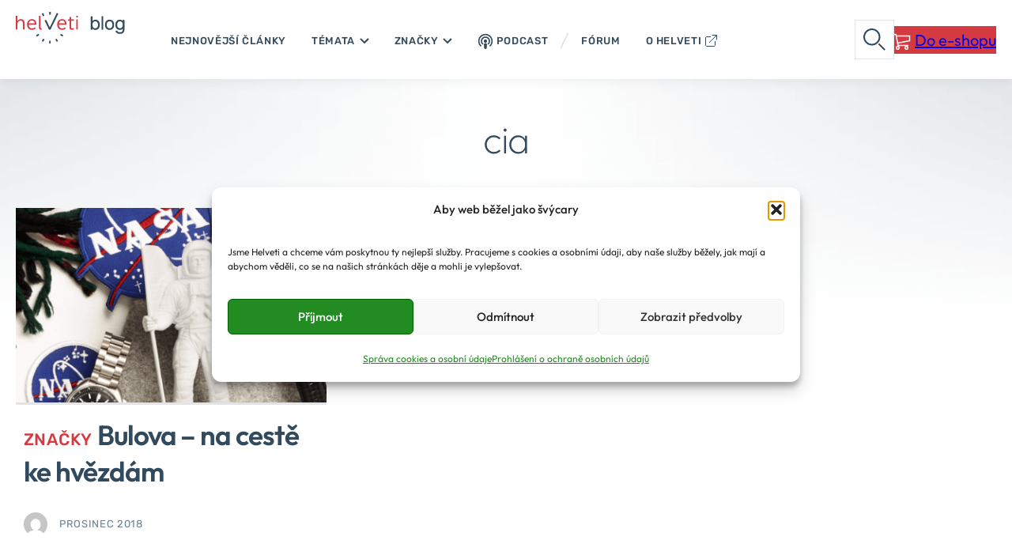

--- FILE ---
content_type: text/html; charset=UTF-8
request_url: https://blog.helveti.cz/tag/cia/
body_size: 22165
content:
<!DOCTYPE html>
<html dir="ltr" lang="cs" prefix="og: https://ogp.me/ns#">
<head>
	<meta charset="UTF-8" />
	<meta name="viewport" content="width=device-width, initial-scale=1" />

		<!-- All in One SEO 4.9.3 - aioseo.com -->
	<meta name="robots" content="max-snippet:-1, max-image-preview:large, max-video-preview:-1" />
	<meta name="google-site-verification" content="Pl6FMFqlU8tU-qcROHjWht59cHWY8QjgvOIDcJHN5Kw" />
	<link rel="canonical" href="https://blog.helveti.cz/tag/cia/" />
	<meta name="generator" content="All in One SEO (AIOSEO) 4.9.3" />
		<script type="application/ld+json" class="aioseo-schema">
			{"@context":"https:\/\/schema.org","@graph":[{"@type":"BreadcrumbList","@id":"https:\/\/blog.helveti.cz\/tag\/cia\/#breadcrumblist","itemListElement":[{"@type":"ListItem","@id":"https:\/\/blog.helveti.cz#listItem","position":1,"name":"Home","item":"https:\/\/blog.helveti.cz","nextItem":{"@type":"ListItem","@id":"https:\/\/blog.helveti.cz\/tag\/cia\/#listItem","name":"cia"}},{"@type":"ListItem","@id":"https:\/\/blog.helveti.cz\/tag\/cia\/#listItem","position":2,"name":"cia","previousItem":{"@type":"ListItem","@id":"https:\/\/blog.helveti.cz#listItem","name":"Home"}}]},{"@type":"CollectionPage","@id":"https:\/\/blog.helveti.cz\/tag\/cia\/#collectionpage","url":"https:\/\/blog.helveti.cz\/tag\/cia\/","name":"cia | Blog.Helveti.cz","inLanguage":"cs-CZ","isPartOf":{"@id":"https:\/\/blog.helveti.cz\/#website"},"breadcrumb":{"@id":"https:\/\/blog.helveti.cz\/tag\/cia\/#breadcrumblist"}},{"@type":"Organization","@id":"https:\/\/blog.helveti.cz\/#organization","name":"Helveti.cz","description":"D\u011bl\u00e1me hodinkami radost!","url":"https:\/\/blog.helveti.cz\/","telephone":"+420774272737","logo":{"@type":"ImageObject","url":"https:\/\/blog.helveti.cz\/wpobsah\/uploads\/2017\/09\/logo-helveti-barevne-320-132.png","@id":"https:\/\/blog.helveti.cz\/tag\/cia\/#organizationLogo","width":320,"height":132},"image":{"@id":"https:\/\/blog.helveti.cz\/tag\/cia\/#organizationLogo"},"sameAs":["https:\/\/www.facebook.com\/helveticz\/","https:\/\/twitter.com\/helveticz","https:\/\/www.instagram.com\/helveticz\/","https:\/\/cz.pinterest.com\/helveticz\/","https:\/\/www.youtube.com\/user\/helvetisro\/","https:\/\/www.linkedin.com\/company\/helveti"]},{"@type":"WebSite","@id":"https:\/\/blog.helveti.cz\/#website","url":"https:\/\/blog.helveti.cz\/","name":"Blog.Helveti.cz","description":"D\u011bl\u00e1me hodinkami radost!","inLanguage":"cs-CZ","publisher":{"@id":"https:\/\/blog.helveti.cz\/#organization"}}]}
		</script>
		<!-- All in One SEO -->

<title>cia | Blog.Helveti.cz</title>
<link rel="alternate" type="application/rss+xml" title="Blog.Helveti.cz &raquo; RSS zdroj" href="https://blog.helveti.cz/feed/" />
<link rel="alternate" type="application/rss+xml" title="Blog.Helveti.cz &raquo; RSS komentářů" href="https://blog.helveti.cz/comments/feed/" />
<link rel="alternate" type="application/rss+xml" title="Blog.Helveti.cz &raquo; RSS pro štítek cia" href="https://blog.helveti.cz/tag/cia/feed/" />
<style id='wp-img-auto-sizes-contain-inline-css'>
img:is([sizes=auto i],[sizes^="auto," i]){contain-intrinsic-size:3000px 1500px}
/*# sourceURL=wp-img-auto-sizes-contain-inline-css */
</style>
<style id='helveti-blog-frontend-_normalize-inline-css'>
*,:after,:before{box-sizing:border-box}html{font-family:system-ui,Segoe UI,Roboto,Helvetica,Arial,sans-serif,Apple Color Emoji,Segoe UI Emoji;line-height:1.15;-webkit-text-size-adjust:100%;-moz-tab-size:4;-o-tab-size:4;tab-size:4}body{margin:0}hr{color:inherit;height:0}abbr[title]{-webkit-text-decoration:underline dotted;text-decoration:underline dotted}b,strong{font-weight:bolder}code,kbd,pre,samp{font-family:ui-monospace,SFMono-Regular,Consolas,Liberation Mono,Menlo,monospace;font-size:1em}small{font-size:80%}sub,sup{font-size:75%;line-height:0;position:relative;vertical-align:baseline}sub{bottom:-.25em}sup{top:-.5em}table{border-color:inherit;text-indent:0}button,input,optgroup,select,textarea{font-family:inherit;font-size:100%;line-height:1.15;margin:0}button,select{text-transform:none}[type=button],[type=reset],[type=submit],button{-webkit-appearance:button}::-moz-focus-inner{border-style:none;padding:0}:-moz-focusring{outline:1px dotted ButtonText}:-moz-ui-invalid{box-shadow:none}legend{padding:0}progress{vertical-align:baseline}::-webkit-inner-spin-button,::-webkit-outer-spin-button{height:auto}[type=search]{-webkit-appearance:textfield;outline-offset:-2px}::-webkit-search-decoration{-webkit-appearance:none}::-webkit-file-upload-button{-webkit-appearance:button;font:inherit}summary{display:list-item}:root{line-height:1.5}:where(blockquote,dl,dd,h1,h2,h3,h4,h5,h6,hr,figure,p,pre){margin:0}:where(ul){list-style-type:none;margin:0;padding:0}:where(ul>li){list-style-type:inherit}:where(h1,h2,h3,h4,h5,h6){font-size:inherit;font-weight:inherit}img,video{display:block;height:auto;max-inline-size:100%;max-width:100%}iframe{border:0;display:block}*{font-weight:inherit}:where(table){border:0;border-collapse:collapse;border-spacing:0;margin:0;padding:0}:where(td,th){border:0;margin:0;padding:0}
/*# sourceURL=https://blog.helveti.cz/wpobsah/themes/helveti-blog/assets/dist/frontend/_normalize.min.css */
</style>
<style id='helveti-blog-frontend-forms-inline-css'>
button{background:transparent;border:0;color:inherit;font-size:100%;margin:0;padding:0}button,input[type=submit]{cursor:pointer;transition:.15s}input:where([type=email]),input:where([type=number]),input:where([type=password]),input:where([type=search]),input:where([type=tel]),input:where([type=text]),input:where([type=url]),select,textarea{background:#fff;border:0;box-sizing:border-box;color:var(--color-primary);font-family:var(--font-secondary);font-size:1rem;line-height:1.5625;margin:0;padding:.75rem 1.25rem;width:100%}input:where([type=email])::-moz-placeholder,input:where([type=number])::-moz-placeholder,input:where([type=password])::-moz-placeholder,input:where([type=search])::-moz-placeholder,input:where([type=tel])::-moz-placeholder,input:where([type=text])::-moz-placeholder,input:where([type=url])::-moz-placeholder,select::-moz-placeholder,textarea::-moz-placeholder{color:var(--color-primary);opacity:.5}input:where([type=email])::placeholder,input:where([type=number])::placeholder,input:where([type=password])::placeholder,input:where([type=search])::placeholder,input:where([type=tel])::placeholder,input:where([type=text])::placeholder,input:where([type=url])::placeholder,select::placeholder,textarea::placeholder{color:var(--color-primary);opacity:.5}textarea{display:block}
/*# sourceURL=https://blog.helveti.cz/wpobsah/themes/helveti-blog/assets/dist/frontend/forms.min.css */
</style>
<style id='helveti-blog-frontend-general-inline-css'>
a{transition:.15s}
/*# sourceURL=https://blog.helveti.cz/wpobsah/themes/helveti-blog/assets/dist/frontend/general.min.css */
</style>
<style id='helveti-blog-frontend-html-body-inline-css'>
html{scroll-behavior:smooth;scroll-padding-top:1rem}
/*# sourceURL=https://blog.helveti.cz/wpobsah/themes/helveti-blog/assets/dist/frontend/html-body.min.css */
</style>
<style id='helveti-blog-frontend-icon-inline-css'>
.icon{background-position:50%;background-repeat:no-repeat;background-size:contain;display:inline-block}.icon--podcast{background-image:url(/wpobsah/themes/helveti-blog/assets/dist/frontend/../../images/icon-podcast.svg);height:1.25rem;width:1.25rem}.icon--blank{background-image:url(/wpobsah/themes/helveti-blog/assets/dist/frontend/../../images/icon-link-ext.svg);height:1rem;width:1rem}
/*# sourceURL=https://blog.helveti.cz/wpobsah/themes/helveti-blog/assets/dist/frontend/icon.min.css */
</style>
<style id='helveti-blog-frontend-site-content-inline-css'>
.site-content{padding-top:calc(var(--spacing)*2);position:relative}.site-content:not(.has-background){background:url(/wpobsah/themes/helveti-blog/assets/dist/frontend/../../images/bg-left-big-shadow.png) 0 0 no-repeat}@media (min-width:1200px){.site-content:not(.has-background):after{background:url(/wpobsah/themes/helveti-blog/assets/dist/frontend/../../images/bg-right-big-shadow.png) 0 0 no-repeat;content:" ";height:300px;position:absolute;right:0;top:0;width:600px;z-index:-1}}body .site-content .site-content__inner{margin-block-start:var(--spacing-xs)}@media (min-width:640px){body .site-content .site-content__inner{margin-block-start:var(--spacing-sm)}}@media (min-width:1024px){body .site-content .site-content__inner{margin-block-start:var(--spacing-lg)}}.site-content__image{height:100%;left:0;overflow:hidden;position:absolute;top:0;width:100%;z-index:-1}.site-content__image img{display:block;left:50%;min-width:1024px;position:absolute;top:0;transform:translate(-50%);width:100%}
/*# sourceURL=https://blog.helveti.cz/wpobsah/themes/helveti-blog/assets/dist/frontend/site-content.min.css */
</style>
<style id='helveti-blog-frontend-wp-site-blocks-inline-css'>
.wp-site-blocks{padding-left:var( --root-padding );padding-right:var( --root-padding )}.wp-site-blocks>*{margin-block-start:0}
/*# sourceURL=https://blog.helveti.cz/wpobsah/themes/helveti-blog/assets/dist/frontend/wp-site-blocks.min.css */
</style>
<style id='helveti-blog-global-_setup-inline-css'>
:root{--spacing:0.3125rem;--spacing-xs:calc(var(--spacing)*2);--spacing-sm:calc(var(--spacing)*4);--spacing-md:calc(var(--spacing)*6);--spacing-lg:calc(var(--spacing)*8);--spacing-xl:clamp(3.125rem,7.813vw,3.75rem);--spacing-2xl:clamp(3.75rem,calc(-2.5rem + 15.625vw),5rem);--spacing-3xl:clamp(3.75rem,calc(-7.5rem + 28.125vw),6rem);--spacing-content:53.125rem;--spacing-wide:66.875rem;--spacing-xwide:80.625rem;--root-padding:calc(var(--spacing)*4);--base-gap:clamp(0.625rem,calc(-0.599rem + 5.155vw),1.875rem);--color-contract:#000;--color-neutral:#e2e5e8;--color-neutral-light:#f9fafa;--color-base:#fff;--color-primary:#314a5e;--color-accent:#d53a41;--color-accent-dark:#95292e;--color-beige:#f1e8de;--font-primary:var(--wp--preset--font-family--primary);--font-secondary:var(--wp--preset--font-family--secondary);--shadow-default:0 2px 0.875rem 0 rgba(0,0,0,.07)}
/*# sourceURL=https://blog.helveti.cz/wpobsah/themes/helveti-blog/assets/dist/global/_setup.min.css */
</style>
<style id='helveti-blog-global-aligns-inline-css'>
.site-content>.alignfull,.wp-block-post-content.is-layout-constrained>.alignfull,.wp-site-blocks>.alignfull{margin-left:calc(var(--root-padding)*-1);margin-right:calc(var(--root-padding)*-1);padding-left:var( --root-padding );padding-right:var( --root-padding )}.alignxwide{margin-left:auto;margin-right:auto;max-width:var(--spacing-xwide)}.is-root-container>.alignleft,.wp-block-post-content.is-layout-constrained>.alignleft{margin-left:max(calc((100vw - var(--spacing-content))/2 - var(--root-padding)),0px)}.is-root-container>.alignright,.wp-block-post-content.is-layout-constrained>.alignright{margin-right:max(calc((100vw - var(--spacing-content))/2 - var(--root-padding)),0px)}
/*# sourceURL=https://blog.helveti.cz/wpobsah/themes/helveti-blog/assets/dist/global/aligns.min.css */
</style>
<style id='helveti-blog-global-circlon-inline-css'>
.circlon{align-items:center;background:#fff;background-position:50%;background-repeat:no-repeat;border-radius:999px;box-shadow:0 0 .875rem 0 rgba(0,0,0,.07);display:flex;height:calc(var(--spacing)*9);justify-content:center;width:calc(var(--spacing)*9)}.circlon>*{display:block;max-width:100%}.circlon--clock{background-image:url(/wpobsah/themes/helveti-blog/assets/dist/global/../../images/icon-clock-red.svg)}.circlon--like{background-image:url(/wpobsah/themes/helveti-blog/assets/dist/global/../../images/icon-like-red.svg)}.circlon--location{background-image:url(/wpobsah/themes/helveti-blog/assets/dist/global/../../images/icon-location-red.svg)}.circlon--mail{background-image:url(/wpobsah/themes/helveti-blog/assets/dist/global/../../images/icon-mail-red.svg)}.circlon--phone{background-image:url(/wpobsah/themes/helveti-blog/assets/dist/global/../../images/icon-phone-red.svg)}
/*# sourceURL=https://blog.helveti.cz/wpobsah/themes/helveti-blog/assets/dist/global/circlon.min.css */
</style>
<style id='helveti-blog-global-core-heading-inline-css'>
.is-style-h1,.is-style-h2,.is-style-h3,.is-style-h4,.is-style-h5,.is-style-h6,h1,h2,h3,h4,h5,h6{color:var(--color-primary);font-family:var(--font-primary);letter-spacing:-.03em}.is-style-h1 strong,.is-style-h2 strong,.is-style-h3 strong,.is-style-h4 strong,.is-style-h5 strong,.is-style-h6 strong,h1 strong,h2 strong,h3 strong,h4 strong,h5 strong,h6 strong{font-weight:inherit}body .is-style-h1,h1{font-size:clamp(2.75rem,2.138rem + 2.577vw,3.375rem);font-weight:700;line-height:1.111}body .is-style-h1.is-style-thin,h1.is-style-thin{font-size:clamp(1.875rem,calc(.773rem + 4.639vw),3rem);font-weight:200}body .is-style-h1.is-style-thin strong,h1.is-style-thin strong{font-weight:600}.is-style-h2,h2{font-size:2.3125rem;font-weight:600;line-height:1.35}.is-style-h3,h3{font-size:1.75rem;font-weight:600;line-height:1.42}.is-style-h4,h4{font-weight:700}.is-style-h4,.is-style-h5,h4,h5{font-size:100%;letter-spacing:unset;line-height:inherit}.is-style-h5,h5{font-weight:600}.is-style-h6,h6{font-size:100%;font-weight:500;line-height:inherit}:root :where(.is-layout-constrained)>:is(h1,h2,h3,h4,h5,h6)+*{margin-block-start:var(--spacing-sm)}
/*# sourceURL=https://blog.helveti.cz/wpobsah/themes/helveti-blog/assets/dist/global/core-heading.min.css */
</style>
<style id='helveti-blog-global-reset-list-inline-css'>
.reset-lists li,.reset-lists ul{list-style-type:none;margin:0;padding:0}.reset-lists li:before{display:none}
/*# sourceURL=https://blog.helveti.cz/wpobsah/themes/helveti-blog/assets/dist/global/reset-list.min.css */
</style>
<link rel='stylesheet' id='helveti-blog-global-utilites-css' href='https://blog.helveti.cz/wpobsah/themes/helveti-blog/assets/dist/global/utilites.min.css?ver=1763895980' media='all' />
<style id='helveti-blog-global-wp-element-button-inline-css'>
.wp-element-button{cursor:pointer;display:inline-block;text-align:center;white-space:nowrap}.wp-block-button.is-style-accent>.wp-element-button,.wp-element-button.is-style-accent{background-color:var(--color-accent);border-color:rgba(0,0,0,.2)}.wp-block-button.is-style-accent>.wp-element-button:hover,.wp-element-button.is-style-accent:hover{background-color:var(--color-accent-dark)}.wp-element-button.is-style-disabled,span.wp-element-button{background-color:var(--color-base);border:1px solid var(--color-neutral);color:var(--color-primary);cursor:default;padding-bottom:calc(.4375rem + 2px);padding-top:calc(.4375rem + 2px)}.wp-element-button>svg{display:inline-block}.wp-element-button>*{vertical-align:middle}.wp-block-button.has-icon-cart>.wp-element-button:before,.wp-element-button.has-icon-cart:before{background:url(/wpobsah/themes/helveti-blog/assets/dist/global/../../images/icon-cart-white.svg) 50% no-repeat;background-size:contain;content:" ";display:inline-block;height:1.3125rem;margin-right:var(--spacing);vertical-align:middle;width:1.3125rem}.wp-block-button.has-icon-plus>.wp-element-button:before,.wp-element-button.has-icon-plus:before{background:url(/wpobsah/themes/helveti-blog/assets/dist/global/../../images/icon-plus-white.svg) 50% no-repeat;background-size:contain;content:" ";display:inline-block;height:1.1875rem;margin-right:.9rem;vertical-align:middle;width:1.1875rem}.wp-element-button.has-icon-search:before{background:url(/wpobsah/themes/helveti-blog/assets/dist/global/../../images/icon-search-white.svg) 50% no-repeat;background-size:contain;content:" ";display:inline-block;height:1rem;margin-right:.2rem;vertical-align:middle;width:1rem}.wp-element-button.has-icon-video:before{background:url(/wpobsah/themes/helveti-blog/assets/dist/global/../../images/icon-video-white.svg) 50% no-repeat;background-size:contain;content:" ";display:inline-block;height:1.25rem;margin-right:.35rem;vertical-align:middle;width:1.125rem}.wp-element-button[class*=has-icon-].is-empty:before{margin-right:0}
/*# sourceURL=https://blog.helveti.cz/wpobsah/themes/helveti-blog/assets/dist/global/wp-element-button.min.css */
</style>
<style id='helveti-blog-component-header-inline-css'>
.header{background-color:#fff;box-shadow:var(--shadow-default);position:relative;z-index:10}.header__body{-moz-column-gap:var(--spacing-xs);column-gap:var(--spacing-xs);display:flex;margin-left:auto;margin-right:auto;max-width:var(--spacing-xwide)}.header__logo{flex:1 1 auto}@media (max-width:1167.5px){.header__logo{flex:1 0 auto}.header__content{background:#fff;box-shadow:var(--shadow-default);display:none;min-height:100%;padding-bottom:var(--spacing-lg);position:absolute;right:0;top:0;width:20rem;z-index:5}.is-header-menu-open .header__content{display:block}.header__search-form{margin-top:var(--spacing-md);padding-left:var(--spacing-md);padding-right:var(--spacing-md)}.header__search-form>*{width:100%}.header__content-button{margin-top:var(--spacing-md);padding-left:var(--spacing-md);padding-right:var(--spacing-md)}.header__content-button .wp-element-button{width:100%}.header__search-button{display:none}.header__cta-button{flex:0 0 auto;padding-right:var(--spacing-xs);padding-top:.3125rem}}@media (min-width:1168px){.header:before{background-color:#fff;content:" ";height:100%;left:0;position:absolute;right:0;top:0;z-index:2}.header__logo{flex:0 0 auto;position:relative;z-index:3}.header__content{flex:1 1 auto}.header__close,.header__open{display:none}.header__search-form{display:none;left:0;position:absolute;top:100%;width:100%;z-index:1}.is-header-search-open .header__search-form{display:block}.header__search-form>*{background:#fff;box-shadow:var(--shadow-default);margin:0 auto;max-width:60.5rem;padding:var(--spacing-sm);padding-top:var(--spacing-xs)}.header__content-button{display:none}.header__cta-button,.header__search-button{align-items:center;display:flex;position:relative;z-index:3}}
/*# sourceURL=https://blog.helveti.cz/wpobsah/themes/helveti-blog/assets/dist/components/header.min.css */
</style>
<style id='helveti-blog-component-header-logo-inline-css'>
.header-logo{padding-top:calc(var(--spacing)*3)}.header-logo>a{display:block;position:relative}.header-logo>a:before{background:#fff;border-radius:999px;content:" ";height:62px;left:12px;position:absolute;top:-11px;width:62px;z-index:1}.header-logo>a>img{position:relative;z-index:2}.header-logo>a>img:first-child{display:block}.header-logo>a>img:nth-child(2){display:none}@media (min-width:640px){.header-logo>a>img:first-child{display:none}.header-logo>a>img:nth-child(2){display:block}}
/*# sourceURL=https://blog.helveti.cz/wpobsah/themes/helveti-blog/assets/dist/components/header-logo.min.css */
</style>
<style id='helveti-blog-component-header-close-button-inline-css'>
.header-close-button{background:url(/wpobsah/themes/helveti-blog/assets/dist/components/../../images/close.svg) 0 100% no-repeat;height:calc(var(--spacing)*10);width:calc(var(--spacing)*10)}
/*# sourceURL=https://blog.helveti.cz/wpobsah/themes/helveti-blog/assets/dist/components/header-close-button.min.css */
</style>
<style id='helveti-blog-component-header-menu-inline-css'>
.header-menu>ul>li>a{display:block;text-decoration:none}.header-menu>ul>li>a>span{color:var(--color-primary);display:block;font-family:var(--font-secondary);font-size:.8125rem;font-weight:500;letter-spacing:.05em;line-height:1.5;line-height:1.5625rem;text-transform:uppercase;white-space:nowrap}.header-menu>ul>li>a>span>.icon{margin-top:-2px;vertical-align:middle}.header-menu>ul>li.menu-item-has-children>a>span:after{background:url(/wpobsah/themes/helveti-blog/assets/dist/components/../../images/arrow-chevron-down-blue.svg) no-repeat 50%;background-size:contain;content:" ";display:inline-block;height:.5rem;margin-left:.35rem;width:.75rem}.header-menu>ul>li:not(.current-menu-item):hover>a>span{border-color:var(--color-neutral);color:var(--color-accent)}.header-menu>ul>li:not(.current-menu-item):hover>a>span:after{background-image:url(/wpobsah/themes/helveti-blog/assets/dist/components/../../images/arrow-chevron-down-red.svg)}.header-menu>ul>li.is-style-thin>a{font-weight:400}.header-menu ul ul>li>a{color:var(--color-primary);display:block;font-family:var(--font-secondary);font-size:1rem;line-height:1.25;padding:.625rem;text-decoration:none}.header-menu ul ul>li>a:hover{color:var(--color-accent);text-decoration:underline}.header-menu ul ul>li.is-style-highlight>a{background:var(--color-neutral-light);color:var(--color-accent);font-weight:500}.header-menu ul ul>li.is-style-highlight>a:after{background:url(/wpobsah/themes/helveti-blog/assets/dist/components/../../images/arrow-chevron-right-red.svg) 50% no-repeat;background-size:contain;content:" ";display:inline-block;height:.75rem;margin-left:.35rem;width:.5rem}@media (max-width:1167.5px){.header-menu{padding-left:var(--spacing-xl);padding-right:var(--spacing-md)}.header-menu>ul>li>a{padding-bottom:calc(var(--spacing)*2);padding-top:calc(var(--spacing)*2)}.header-menu>ul>li>.menu-item-separator{background:var(--color-neutral);display:block;height:.125rem;margin:calc(var(--spacing)*2) 0;width:5rem}.header-menu ul ul{padding-bottom:calc(var(--spacing)*3)}.header-menu>ul>li.menu-item-has-children ul{display:none}.header-menu>ul>li.menu-item-has-children.is-submenu-open ul{display:block}.header-menu>ul>li.menu-item-has-children.is-submenu-open>a>span:after{rotate:180deg}.header-menu__mobile{display:block;position:absolute}}@media (min-width:1168px){.header-menu{display:flex;position:relative}.header-menu>ul{display:flex;gap:.4375rem}.header-menu>ul>li{position:relative}.header-menu>ul>li>a{display:block;padding:.5625rem 0 .375rem;position:relative;z-index:3}.header-menu>ul>li>a>span{border:1px solid transparent;display:block;padding:calc(var(--spacing)*2 - 1px) calc(var(--spacing)*3)}.header-menu>ul>li.current-menu-item>a:before{background-color:var(--color-primary);bottom:0;content:" ";display:block;height:3px;left:calc(var(--spacing)*3);position:absolute;right:calc(var(--spacing)*3)}.header-menu>ul>li>span.menu-item-separator{background:url(/wpobsah/themes/helveti-blog/assets/dist/components/../../images/menu-item-separator.svg) 50% no-repeat;display:block;height:1.25rem;margin-top:1.3125rem;position:relative;width:.625rem;z-index:3}.header-menu ul ul{background-color:#fff;box-shadow:0 2px .875rem 0 rgba(0,0,0,.07);display:none;padding:.625rem;position:absolute;top:60px;width:230px;z-index:1}.header-menu li:hover ul{display:block}.header-menu ul ul>li>a{padding:.625rem 1.25rem}.header-menu__mobile{display:none}}
/*# sourceURL=https://blog.helveti.cz/wpobsah/themes/helveti-blog/assets/dist/components/header-menu.min.css */
</style>
<style id='helveti-blog-component-search-form-inline-css'>
.search-form__inner{container-type:inline-size;min-width:100%;width:100%}@container (width < 26rem){.search-form input[type=search]{background-color:var(--color-neutral-light)}.search-form .wp-element-button{background-image:url(/wpobsah/themes/helveti-blog/assets/dist/components/../../images/search-xl-white.svg);background-position:50%;background-repeat:no-repeat;height:calc(var(--spacing)*10);width:calc(var(--spacing)*10)}.search-form .wp-element-button span{height:1px;margin:-1px;overflow:hidden;padding:0;position:absolute;width:1px;clip:rect(0,0,0,0);border-width:0;white-space:nowrap}}@container (width >= 26rem){.search-form input[type=search]{background:#fff url(/wpobsah/themes/helveti-blog/assets/dist/components/../../images/icon-search-blue.svg) no-repeat 1.25rem 50%;padding-left:2.6875rem}.search-form .wp-element-button:before{background:url(/wpobsah/themes/helveti-blog/assets/dist/components/../../images/icon-search-white.svg) 50% no-repeat;background-size:contain;content:" ";display:inline-block;height:1rem;margin-right:.2rem;vertical-align:middle;width:1rem}}
/*# sourceURL=https://blog.helveti.cz/wpobsah/themes/helveti-blog/assets/dist/components/search-form.min.css */
</style>
<style id='helveti-blog-component-header-search-button-inline-css'>
.header-search-button{background:url(/wpobsah/themes/helveti-blog/assets/dist/components/../../images/search-xl-blue.svg) no-repeat 50%;border:1px solid var(--color-neutral);height:calc(var(--spacing)*10);width:calc(var(--spacing)*10)}
/*# sourceURL=https://blog.helveti.cz/wpobsah/themes/helveti-blog/assets/dist/components/header-search-button.min.css */
</style>
<style id='helveti-blog-component-header-hamburger-inline-css'>
.header-hamburger{background:url(/wpobsah/themes/helveti-blog/assets/dist/components/../../images/hamburger.svg) no-repeat 100%;color:var(--color-primary);font-family:var(--font-secondary);font-size:.8125rem;font-weight:500;height:calc(var(--spacing)*12);letter-spacing:.05em;line-height:1.5;padding-right:18px;text-transform:uppercase}
/*# sourceURL=https://blog.helveti.cz/wpobsah/themes/helveti-blog/assets/dist/components/header-hamburger.min.css */
</style>
<style id='helveti-blog-component-anotes-inline-css'>
.anotes{display:grid;gap:calc(var(--spacing)*6);grid-template-columns:repeat(auto-fill,minmax(min(21rem,100%),1fr))}
/*# sourceURL=https://blog.helveti.cz/wpobsah/themes/helveti-blog/assets/dist/components/anotes.min.css */
</style>
<style id='helveti-blog-component-anote-inline-css'>
.anote{position:relative}@media (min-width:640px){.anote:before{bottom:-1.25rem;box-shadow:var(--shadow-default);content:" ";left:-1.25rem;opacity:0;outline:1px solid var(--color-neutral);position:absolute;right:-1.25rem;top:-1.25rem;transition:.35s;z-index:1}.anote:hover:before{opacity:1}}.anote__inner{position:relative;z-index:2}.anote__image{border-bottom:3px solid var(--color-neutral);display:block}.anote__image img{aspect-ratio:410/256;display:block;height:auto;-o-object-fit:cover;object-fit:cover;width:100%}.anote:hover .anote__image img{outline:3px solid var(--color-neutral)}.anote__fakeimage{aspect-ratio:410/256;background:var(--color-neutral-light);border-bottom:3px solid var(--color-neutral);display:block}.anote__head{font-size:clamp(1.375rem,calc(.579rem + 3.351vw),2.188rem);line-height:1.33;margin-top:calc(var(--spacing)*3)}@media (min-width:640px){.anote__head{margin-left:var(--spacing-xs)}}a.anote__head-title{color:var(--color-primary);text-decoration:none}a.anote__head-title:hover{color:var(--color-accent);text-decoration:underline}a.anote__head-category{color:var(--color-accent);font-family:var(--font-secondary);font-size:.8125rem;font-weight:500;letter-spacing:.03rem;line-height:1.5;text-decoration-line:none;text-transform:uppercase}a.anote__head-category:hover{color:var(--color-accent-dark)}@media (min-width:640px){a.anote__head-category{font-size:1.3125rem}}.anote__meta{margin-top:var(--spacing-xs)}@media (min-width:640px){.anote__meta{margin-left:var(--spacing-xs)}}
/*# sourceURL=https://blog.helveti.cz/wpobsah/themes/helveti-blog/assets/dist/components/anote.min.css */
</style>
<style id='helveti-blog-component-fakebutton-inline-css'>
.fakebutton{border:1px solid transparent;display:inline-block;font-family:var(--font-secondary);font-size:1rem;font-weight:500;letter-spacing:-.02em;line-height:1.125;padding:var(--spacing-xs) var(--spacing-sm);white-space:nowrap}.fakebutton,.fakebutton:hover{color:var(--color-accent);text-decoration:none}.fakebutton:hover{background-color:var(--color-neutral-light);border-color:var(--color-neutral)}.fakebutton--small{font-size:.8125rem;letter-spacing:.05em;line-height:1;padding:var(--spacing-xs);text-transform:uppercase}.fakebutton--next:after{background:url(/wpobsah/themes/helveti-blog/assets/dist/components/../../images/icon-chevron-right-red.svg) 50% no-repeat;background-size:contain;content:" ";display:inline-block;height:.75rem;margin-left:.5rem;width:.5rem}
/*# sourceURL=https://blog.helveti.cz/wpobsah/themes/helveti-blog/assets/dist/components/fakebutton.min.css */
</style>
<style id='helveti-blog-component-meta-inline-css'>
.meta{align-items:center;-moz-column-gap:var(--spacing-sm);column-gap:var(--spacing-sm);display:flex;flex-wrap:wrap;position:relative;row-gap:5px}.meta.has-photo{padding-left:45px}.meta__photo{left:0;position:absolute;top:0}.meta__photo img{border-radius:999px;display:block;height:var(--spacing-md);width:var(--spacing-md)}.meta .fakebutton{margin:-3px -10px}.meta__date{color:var(--color-primary);font-family:var(--font-secondary);font-size:.8125rem;letter-spacing:.05em;line-height:1.5;opacity:.7;padding:5px 0;text-transform:uppercase;white-space:nowrap}.meta:has(.fakebutton) .meta__date{padding:0}
/*# sourceURL=https://blog.helveti.cz/wpobsah/themes/helveti-blog/assets/dist/components/meta.min.css */
</style>
<style id='helveti-blog-component-newsletter-inline-css'>
.newsletter{background:var(--color-accent) url(/wpobsah/themes/helveti-blog/assets/dist/components/../../images/bg-newsletter.png) 0 0 no-repeat;color:#fff;font-family:var(--font-secondary);margin:0 auto;margin-top:var(--spacing-3xl);max-width:var(--spacing-xwide);position:relative}.newsletter:before{border-top:2px dashed var(--color-neutral);content:" ";left:0;opacity:.3;position:absolute;top:5px;width:100%}.newsletter__inner{margin:0 auto;max-width:calc(68.125rem + var(--spacing-md )*2);padding:0 var(--spacing-md)}.newsletter__inner2{-moz-column-gap:var(--spacing-md);column-gap:var(--spacing-md);display:flex;flex-wrap:wrap;margin:0 0 0 auto;max-width:62.5rem;padding-bottom:35px;padding-top:25px}.newsletter__head{flex:1 1 auto;max-width:35.125rem}.newsletter__body{flex:0 1 25.5rem;padding-top:20px}
/*# sourceURL=https://blog.helveti.cz/wpobsah/themes/helveti-blog/assets/dist/components/newsletter.min.css */
</style>
<style id='wp-block-paragraph-inline-css'>
.is-small-text{font-size:.875em}.is-regular-text{font-size:1em}.is-large-text{font-size:2.25em}.is-larger-text{font-size:3em}.has-drop-cap:not(:focus):first-letter{float:left;font-size:8.4em;font-style:normal;font-weight:100;line-height:.68;margin:.05em .1em 0 0;text-transform:uppercase}body.rtl .has-drop-cap:not(:focus):first-letter{float:none;margin-left:.1em}p.has-drop-cap.has-background{overflow:hidden}:root :where(p.has-background){padding:1.25em 2.375em}:where(p.has-text-color:not(.has-link-color)) a{color:inherit}p.has-text-align-left[style*="writing-mode:vertical-lr"],p.has-text-align-right[style*="writing-mode:vertical-rl"]{rotate:180deg}
/*# sourceURL=https://blog.helveti.cz/wp-includes/blocks/paragraph/style.min.css */
</style>
<style id='wp-block-button-inline-css'>
.wp-block-button__link{align-content:center;box-sizing:border-box;cursor:pointer;display:inline-block;height:100%;text-align:center;word-break:break-word}.wp-block-button__link.aligncenter{text-align:center}.wp-block-button__link.alignright{text-align:right}:where(.wp-block-button__link){border-radius:9999px;box-shadow:none;padding:calc(.667em + 2px) calc(1.333em + 2px);text-decoration:none}.wp-block-button[style*=text-decoration] .wp-block-button__link{text-decoration:inherit}.wp-block-buttons>.wp-block-button.has-custom-width{max-width:none}.wp-block-buttons>.wp-block-button.has-custom-width .wp-block-button__link{width:100%}.wp-block-buttons>.wp-block-button.has-custom-font-size .wp-block-button__link{font-size:inherit}.wp-block-buttons>.wp-block-button.wp-block-button__width-25{width:calc(25% - var(--wp--style--block-gap, .5em)*.75)}.wp-block-buttons>.wp-block-button.wp-block-button__width-50{width:calc(50% - var(--wp--style--block-gap, .5em)*.5)}.wp-block-buttons>.wp-block-button.wp-block-button__width-75{width:calc(75% - var(--wp--style--block-gap, .5em)*.25)}.wp-block-buttons>.wp-block-button.wp-block-button__width-100{flex-basis:100%;width:100%}.wp-block-buttons.is-vertical>.wp-block-button.wp-block-button__width-25{width:25%}.wp-block-buttons.is-vertical>.wp-block-button.wp-block-button__width-50{width:50%}.wp-block-buttons.is-vertical>.wp-block-button.wp-block-button__width-75{width:75%}.wp-block-button.is-style-squared,.wp-block-button__link.wp-block-button.is-style-squared{border-radius:0}.wp-block-button.no-border-radius,.wp-block-button__link.no-border-radius{border-radius:0!important}:root :where(.wp-block-button .wp-block-button__link.is-style-outline),:root :where(.wp-block-button.is-style-outline>.wp-block-button__link){border:2px solid;padding:.667em 1.333em}:root :where(.wp-block-button .wp-block-button__link.is-style-outline:not(.has-text-color)),:root :where(.wp-block-button.is-style-outline>.wp-block-button__link:not(.has-text-color)){color:currentColor}:root :where(.wp-block-button .wp-block-button__link.is-style-outline:not(.has-background)),:root :where(.wp-block-button.is-style-outline>.wp-block-button__link:not(.has-background)){background-color:initial;background-image:none}
/*# sourceURL=https://blog.helveti.cz/wp-includes/blocks/button/style.min.css */
</style>
<style id='wp-block-buttons-inline-css'>
.wp-block-buttons{box-sizing:border-box}.wp-block-buttons.is-vertical{flex-direction:column}.wp-block-buttons.is-vertical>.wp-block-button:last-child{margin-bottom:0}.wp-block-buttons>.wp-block-button{display:inline-block;margin:0}.wp-block-buttons.is-content-justification-left{justify-content:flex-start}.wp-block-buttons.is-content-justification-left.is-vertical{align-items:flex-start}.wp-block-buttons.is-content-justification-center{justify-content:center}.wp-block-buttons.is-content-justification-center.is-vertical{align-items:center}.wp-block-buttons.is-content-justification-right{justify-content:flex-end}.wp-block-buttons.is-content-justification-right.is-vertical{align-items:flex-end}.wp-block-buttons.is-content-justification-space-between{justify-content:space-between}.wp-block-buttons.aligncenter{text-align:center}.wp-block-buttons:not(.is-content-justification-space-between,.is-content-justification-right,.is-content-justification-left,.is-content-justification-center) .wp-block-button.aligncenter{margin-left:auto;margin-right:auto;width:100%}.wp-block-buttons[style*=text-decoration] .wp-block-button,.wp-block-buttons[style*=text-decoration] .wp-block-button__link{text-decoration:inherit}.wp-block-buttons.has-custom-font-size .wp-block-button__link{font-size:inherit}.wp-block-buttons .wp-block-button__link{width:100%}.wp-block-button.aligncenter{text-align:center}
/*# sourceURL=https://blog.helveti.cz/wp-includes/blocks/buttons/style.min.css */
</style>
<style id='helveti-blog-block-helveti-friends-inline-css'>
.friends-box{border:2px dashed var(--color-neutral);padding:8px;position:relative}.friends-box__inner{background:url(/wpobsah/themes/helveti-blog/assets/dist/blocks/../../images/back-friends.png) 100% no-repeat;background-size:auto 100%;padding:35px 20px 30px}.friends-box:before{background:#fff;content:" ";height:4px;left:50%;margin-left:-5.3125rem;position:absolute;top:-3px;width:10.625rem}.friends-box:after{background:url(/wpobsah/themes/helveti-blog/assets/dist/blocks/../../images/logo-helveti.svg) 50% no-repeat;background-size:contain;content:" ";height:2.5rem;left:50%;margin-left:-4.375rem;position:absolute;top:-17px;width:8.75rem}.friends-box p{color:var(--color-primary);font-size:clamp(1.875rem,calc(.773rem + 4.639vw),3rem);font-weight:600;letter-spacing:-.02em;line-height:1.25}.friends-box__inner-blocks{margin:0 auto;max-width:var(--spacing-content)}
/*# sourceURL=https://blog.helveti.cz/wpobsah/themes/helveti-blog/assets/dist/blocks/helveti-friends.min.css */
</style>
<style id='helveti-blog-component-footer-menu-inline-css'>
.footer-menu{font-family:var(--font-secondary);font-size:1rem;line-height:1.25}.footer-menu ul li+li{margin-top:var(--spacing-xs)}.footer-menu a{color:var(--color-primary);display:inline-block;text-decoration:none}.footer-menu a:hover{color:var(--color-accent-dark);text-decoration:underline}.footer-menu a[target=_blank]{align-items:center;display:flex}.footer-menu a[target=_blank]:after{background:url(/wpobsah/themes/helveti-blog/assets/dist/components/../../images/icon-link-ext.svg) 50% no-repeat;background-size:contain;content:" ";display:inline-block;flex:0 0 1rem;height:1rem;margin-left:.2em;vertical-align:middle;width:1rem}
/*# sourceURL=https://blog.helveti.cz/wpobsah/themes/helveti-blog/assets/dist/components/footer-menu.min.css */
</style>
<style id='helveti-blog-component-heureka-stars-inline-css'>
.heureka-stars{background:url(/wpobsah/themes/helveti-blog/assets/dist/components/../../images/heureka-star-back.svg) 0 repeat-x;background-size:contain;display:block;height:1.5rem;width:7.625rem}.heureka-stars>span{background:url(/wpobsah/themes/helveti-blog/assets/dist/components/../../images/heureka-star.svg) 0 0 repeat-x;background-size:contain;display:block;height:100%;width:100%}
/*# sourceURL=https://blog.helveti.cz/wpobsah/themes/helveti-blog/assets/dist/components/heureka-stars.min.css */
</style>
<style id='wp-emoji-styles-inline-css'>

	img.wp-smiley, img.emoji {
		display: inline !important;
		border: none !important;
		box-shadow: none !important;
		height: 1em !important;
		width: 1em !important;
		margin: 0 0.07em !important;
		vertical-align: -0.1em !important;
		background: none !important;
		padding: 0 !important;
	}
/*# sourceURL=wp-emoji-styles-inline-css */
</style>
<style id='wp-block-library-inline-css'>
:root{--wp-block-synced-color:#7a00df;--wp-block-synced-color--rgb:122,0,223;--wp-bound-block-color:var(--wp-block-synced-color);--wp-editor-canvas-background:#ddd;--wp-admin-theme-color:#007cba;--wp-admin-theme-color--rgb:0,124,186;--wp-admin-theme-color-darker-10:#006ba1;--wp-admin-theme-color-darker-10--rgb:0,107,160.5;--wp-admin-theme-color-darker-20:#005a87;--wp-admin-theme-color-darker-20--rgb:0,90,135;--wp-admin-border-width-focus:2px}@media (min-resolution:192dpi){:root{--wp-admin-border-width-focus:1.5px}}.wp-element-button{cursor:pointer}:root .has-very-light-gray-background-color{background-color:#eee}:root .has-very-dark-gray-background-color{background-color:#313131}:root .has-very-light-gray-color{color:#eee}:root .has-very-dark-gray-color{color:#313131}:root .has-vivid-green-cyan-to-vivid-cyan-blue-gradient-background{background:linear-gradient(135deg,#00d084,#0693e3)}:root .has-purple-crush-gradient-background{background:linear-gradient(135deg,#34e2e4,#4721fb 50%,#ab1dfe)}:root .has-hazy-dawn-gradient-background{background:linear-gradient(135deg,#faaca8,#dad0ec)}:root .has-subdued-olive-gradient-background{background:linear-gradient(135deg,#fafae1,#67a671)}:root .has-atomic-cream-gradient-background{background:linear-gradient(135deg,#fdd79a,#004a59)}:root .has-nightshade-gradient-background{background:linear-gradient(135deg,#330968,#31cdcf)}:root .has-midnight-gradient-background{background:linear-gradient(135deg,#020381,#2874fc)}:root{--wp--preset--font-size--normal:16px;--wp--preset--font-size--huge:42px}.has-regular-font-size{font-size:1em}.has-larger-font-size{font-size:2.625em}.has-normal-font-size{font-size:var(--wp--preset--font-size--normal)}.has-huge-font-size{font-size:var(--wp--preset--font-size--huge)}.has-text-align-center{text-align:center}.has-text-align-left{text-align:left}.has-text-align-right{text-align:right}.has-fit-text{white-space:nowrap!important}#end-resizable-editor-section{display:none}.aligncenter{clear:both}.items-justified-left{justify-content:flex-start}.items-justified-center{justify-content:center}.items-justified-right{justify-content:flex-end}.items-justified-space-between{justify-content:space-between}.screen-reader-text{border:0;clip-path:inset(50%);height:1px;margin:-1px;overflow:hidden;padding:0;position:absolute;width:1px;word-wrap:normal!important}.screen-reader-text:focus{background-color:#ddd;clip-path:none;color:#444;display:block;font-size:1em;height:auto;left:5px;line-height:normal;padding:15px 23px 14px;text-decoration:none;top:5px;width:auto;z-index:100000}html :where(.has-border-color){border-style:solid}html :where([style*=border-top-color]){border-top-style:solid}html :where([style*=border-right-color]){border-right-style:solid}html :where([style*=border-bottom-color]){border-bottom-style:solid}html :where([style*=border-left-color]){border-left-style:solid}html :where([style*=border-width]){border-style:solid}html :where([style*=border-top-width]){border-top-style:solid}html :where([style*=border-right-width]){border-right-style:solid}html :where([style*=border-bottom-width]){border-bottom-style:solid}html :where([style*=border-left-width]){border-left-style:solid}html :where(img[class*=wp-image-]){height:auto;max-width:100%}:where(figure){margin:0 0 1em}html :where(.is-position-sticky){--wp-admin--admin-bar--position-offset:var(--wp-admin--admin-bar--height,0px)}@media screen and (max-width:600px){html :where(.is-position-sticky){--wp-admin--admin-bar--position-offset:0px}}
/*# sourceURL=/wp-includes/css/dist/block-library/common.min.css */
</style>
<style id='global-styles-inline-css'>
:root{--wp--preset--aspect-ratio--square: 1;--wp--preset--aspect-ratio--4-3: 4/3;--wp--preset--aspect-ratio--3-4: 3/4;--wp--preset--aspect-ratio--3-2: 3/2;--wp--preset--aspect-ratio--2-3: 2/3;--wp--preset--aspect-ratio--16-9: 16/9;--wp--preset--aspect-ratio--9-16: 9/16;--wp--preset--color--black: #000000;--wp--preset--color--cyan-bluish-gray: #abb8c3;--wp--preset--color--white: #ffffff;--wp--preset--color--pale-pink: #f78da7;--wp--preset--color--vivid-red: #cf2e2e;--wp--preset--color--luminous-vivid-orange: #ff6900;--wp--preset--color--luminous-vivid-amber: #fcb900;--wp--preset--color--light-green-cyan: #7bdcb5;--wp--preset--color--vivid-green-cyan: #00d084;--wp--preset--color--pale-cyan-blue: #8ed1fc;--wp--preset--color--vivid-cyan-blue: #0693e3;--wp--preset--color--vivid-purple: #9b51e0;--wp--preset--gradient--vivid-cyan-blue-to-vivid-purple: linear-gradient(135deg,rgb(6,147,227) 0%,rgb(155,81,224) 100%);--wp--preset--gradient--light-green-cyan-to-vivid-green-cyan: linear-gradient(135deg,rgb(122,220,180) 0%,rgb(0,208,130) 100%);--wp--preset--gradient--luminous-vivid-amber-to-luminous-vivid-orange: linear-gradient(135deg,rgb(252,185,0) 0%,rgb(255,105,0) 100%);--wp--preset--gradient--luminous-vivid-orange-to-vivid-red: linear-gradient(135deg,rgb(255,105,0) 0%,rgb(207,46,46) 100%);--wp--preset--gradient--very-light-gray-to-cyan-bluish-gray: linear-gradient(135deg,rgb(238,238,238) 0%,rgb(169,184,195) 100%);--wp--preset--gradient--cool-to-warm-spectrum: linear-gradient(135deg,rgb(74,234,220) 0%,rgb(151,120,209) 20%,rgb(207,42,186) 40%,rgb(238,44,130) 60%,rgb(251,105,98) 80%,rgb(254,248,76) 100%);--wp--preset--gradient--blush-light-purple: linear-gradient(135deg,rgb(255,206,236) 0%,rgb(152,150,240) 100%);--wp--preset--gradient--blush-bordeaux: linear-gradient(135deg,rgb(254,205,165) 0%,rgb(254,45,45) 50%,rgb(107,0,62) 100%);--wp--preset--gradient--luminous-dusk: linear-gradient(135deg,rgb(255,203,112) 0%,rgb(199,81,192) 50%,rgb(65,88,208) 100%);--wp--preset--gradient--pale-ocean: linear-gradient(135deg,rgb(255,245,203) 0%,rgb(182,227,212) 50%,rgb(51,167,181) 100%);--wp--preset--gradient--electric-grass: linear-gradient(135deg,rgb(202,248,128) 0%,rgb(113,206,126) 100%);--wp--preset--gradient--midnight: linear-gradient(135deg,rgb(2,3,129) 0%,rgb(40,116,252) 100%);--wp--preset--font-size--small: 13px;--wp--preset--font-size--medium: 20px;--wp--preset--font-size--large: 36px;--wp--preset--font-size--x-large: 42px;--wp--preset--font-family--primary: Outfit, sans-serif;--wp--preset--font-family--secondary: Rubik, sans-serif;--wp--preset--spacing--20: 0.44rem;--wp--preset--spacing--30: 0.67rem;--wp--preset--spacing--40: 1rem;--wp--preset--spacing--50: 1.5rem;--wp--preset--spacing--60: 2.25rem;--wp--preset--spacing--70: 3.38rem;--wp--preset--spacing--80: 5.06rem;--wp--preset--shadow--natural: 6px 6px 9px rgba(0, 0, 0, 0.2);--wp--preset--shadow--deep: 12px 12px 50px rgba(0, 0, 0, 0.4);--wp--preset--shadow--sharp: 6px 6px 0px rgba(0, 0, 0, 0.2);--wp--preset--shadow--outlined: 6px 6px 0px -3px rgb(255, 255, 255), 6px 6px rgb(0, 0, 0);--wp--preset--shadow--crisp: 6px 6px 0px rgb(0, 0, 0);}:root { --wp--style--global--content-size: var(--spacing-content);--wp--style--global--wide-size: var(--spacing-wide); }:where(body) { margin: 0; }.wp-site-blocks > .alignleft { float: left; margin-right: 2em; }.wp-site-blocks > .alignright { float: right; margin-left: 2em; }.wp-site-blocks > .aligncenter { justify-content: center; margin-left: auto; margin-right: auto; }:where(.wp-site-blocks) > * { margin-block-start: var(--spacing-lg); margin-block-end: 0; }:where(.wp-site-blocks) > :first-child { margin-block-start: 0; }:where(.wp-site-blocks) > :last-child { margin-block-end: 0; }:root { --wp--style--block-gap: var(--spacing-lg); }:root :where(.is-layout-flow) > :first-child{margin-block-start: 0;}:root :where(.is-layout-flow) > :last-child{margin-block-end: 0;}:root :where(.is-layout-flow) > *{margin-block-start: var(--spacing-lg);margin-block-end: 0;}:root :where(.is-layout-constrained) > :first-child{margin-block-start: 0;}:root :where(.is-layout-constrained) > :last-child{margin-block-end: 0;}:root :where(.is-layout-constrained) > *{margin-block-start: var(--spacing-lg);margin-block-end: 0;}:root :where(.is-layout-flex){gap: var(--spacing-lg);}:root :where(.is-layout-grid){gap: var(--spacing-lg);}.is-layout-flow > .alignleft{float: left;margin-inline-start: 0;margin-inline-end: 2em;}.is-layout-flow > .alignright{float: right;margin-inline-start: 2em;margin-inline-end: 0;}.is-layout-flow > .aligncenter{margin-left: auto !important;margin-right: auto !important;}.is-layout-constrained > .alignleft{float: left;margin-inline-start: 0;margin-inline-end: 2em;}.is-layout-constrained > .alignright{float: right;margin-inline-start: 2em;margin-inline-end: 0;}.is-layout-constrained > .aligncenter{margin-left: auto !important;margin-right: auto !important;}.is-layout-constrained > :where(:not(.alignleft):not(.alignright):not(.alignfull)){max-width: var(--wp--style--global--content-size);margin-left: auto !important;margin-right: auto !important;}.is-layout-constrained > .alignwide{max-width: var(--wp--style--global--wide-size);}body .is-layout-flex{display: flex;}.is-layout-flex{flex-wrap: wrap;align-items: center;}.is-layout-flex > :is(*, div){margin: 0;}body .is-layout-grid{display: grid;}.is-layout-grid > :is(*, div){margin: 0;}body{background-color: var(--color-base);color: var(--color-contract);font-family: var(--wp--preset--font-family--primary);font-size: 1.25rem;font-style: normal;font-weight: 400;line-height: 1.75;padding-top: 0px;padding-right: 0px;padding-bottom: 0px;padding-left: 0px;}a:where(:not(.wp-element-button)){color: var(--color-accent);text-decoration: underline;}:root :where(a:where(:not(.wp-element-button)):hover){color: var(--color-accent-dark);text-decoration: underline;}:root :where(.wp-element-button, .wp-block-button__link){background-color: var(--color-primary);border-radius: 0;border-width: 0;border-bottom-color: rgba(0, 0, 0, 0.3);border-bottom-width: 3px;border-bottom-style: solid;color: var(--color-base);font-family: var(--wp--preset--font-family--secondary);font-size: 0.8125rem;font-style: inherit;font-weight: 500;letter-spacing: 0.05em;line-height: 2.265;padding-top: calc( ( 7/16 * 1rem ) +  3px );padding-right: var(--spacing-sm);padding-bottom: calc( 7/16 * 1rem );padding-left: var(--spacing-sm);text-decoration: none;text-transform: uppercase;}:root :where(.wp-element-button:hover, .wp-block-button__link:hover){background-color: var(--color-accent-dark);}.has-black-color{color: var(--wp--preset--color--black) !important;}.has-cyan-bluish-gray-color{color: var(--wp--preset--color--cyan-bluish-gray) !important;}.has-white-color{color: var(--wp--preset--color--white) !important;}.has-pale-pink-color{color: var(--wp--preset--color--pale-pink) !important;}.has-vivid-red-color{color: var(--wp--preset--color--vivid-red) !important;}.has-luminous-vivid-orange-color{color: var(--wp--preset--color--luminous-vivid-orange) !important;}.has-luminous-vivid-amber-color{color: var(--wp--preset--color--luminous-vivid-amber) !important;}.has-light-green-cyan-color{color: var(--wp--preset--color--light-green-cyan) !important;}.has-vivid-green-cyan-color{color: var(--wp--preset--color--vivid-green-cyan) !important;}.has-pale-cyan-blue-color{color: var(--wp--preset--color--pale-cyan-blue) !important;}.has-vivid-cyan-blue-color{color: var(--wp--preset--color--vivid-cyan-blue) !important;}.has-vivid-purple-color{color: var(--wp--preset--color--vivid-purple) !important;}.has-black-background-color{background-color: var(--wp--preset--color--black) !important;}.has-cyan-bluish-gray-background-color{background-color: var(--wp--preset--color--cyan-bluish-gray) !important;}.has-white-background-color{background-color: var(--wp--preset--color--white) !important;}.has-pale-pink-background-color{background-color: var(--wp--preset--color--pale-pink) !important;}.has-vivid-red-background-color{background-color: var(--wp--preset--color--vivid-red) !important;}.has-luminous-vivid-orange-background-color{background-color: var(--wp--preset--color--luminous-vivid-orange) !important;}.has-luminous-vivid-amber-background-color{background-color: var(--wp--preset--color--luminous-vivid-amber) !important;}.has-light-green-cyan-background-color{background-color: var(--wp--preset--color--light-green-cyan) !important;}.has-vivid-green-cyan-background-color{background-color: var(--wp--preset--color--vivid-green-cyan) !important;}.has-pale-cyan-blue-background-color{background-color: var(--wp--preset--color--pale-cyan-blue) !important;}.has-vivid-cyan-blue-background-color{background-color: var(--wp--preset--color--vivid-cyan-blue) !important;}.has-vivid-purple-background-color{background-color: var(--wp--preset--color--vivid-purple) !important;}.has-black-border-color{border-color: var(--wp--preset--color--black) !important;}.has-cyan-bluish-gray-border-color{border-color: var(--wp--preset--color--cyan-bluish-gray) !important;}.has-white-border-color{border-color: var(--wp--preset--color--white) !important;}.has-pale-pink-border-color{border-color: var(--wp--preset--color--pale-pink) !important;}.has-vivid-red-border-color{border-color: var(--wp--preset--color--vivid-red) !important;}.has-luminous-vivid-orange-border-color{border-color: var(--wp--preset--color--luminous-vivid-orange) !important;}.has-luminous-vivid-amber-border-color{border-color: var(--wp--preset--color--luminous-vivid-amber) !important;}.has-light-green-cyan-border-color{border-color: var(--wp--preset--color--light-green-cyan) !important;}.has-vivid-green-cyan-border-color{border-color: var(--wp--preset--color--vivid-green-cyan) !important;}.has-pale-cyan-blue-border-color{border-color: var(--wp--preset--color--pale-cyan-blue) !important;}.has-vivid-cyan-blue-border-color{border-color: var(--wp--preset--color--vivid-cyan-blue) !important;}.has-vivid-purple-border-color{border-color: var(--wp--preset--color--vivid-purple) !important;}.has-vivid-cyan-blue-to-vivid-purple-gradient-background{background: var(--wp--preset--gradient--vivid-cyan-blue-to-vivid-purple) !important;}.has-light-green-cyan-to-vivid-green-cyan-gradient-background{background: var(--wp--preset--gradient--light-green-cyan-to-vivid-green-cyan) !important;}.has-luminous-vivid-amber-to-luminous-vivid-orange-gradient-background{background: var(--wp--preset--gradient--luminous-vivid-amber-to-luminous-vivid-orange) !important;}.has-luminous-vivid-orange-to-vivid-red-gradient-background{background: var(--wp--preset--gradient--luminous-vivid-orange-to-vivid-red) !important;}.has-very-light-gray-to-cyan-bluish-gray-gradient-background{background: var(--wp--preset--gradient--very-light-gray-to-cyan-bluish-gray) !important;}.has-cool-to-warm-spectrum-gradient-background{background: var(--wp--preset--gradient--cool-to-warm-spectrum) !important;}.has-blush-light-purple-gradient-background{background: var(--wp--preset--gradient--blush-light-purple) !important;}.has-blush-bordeaux-gradient-background{background: var(--wp--preset--gradient--blush-bordeaux) !important;}.has-luminous-dusk-gradient-background{background: var(--wp--preset--gradient--luminous-dusk) !important;}.has-pale-ocean-gradient-background{background: var(--wp--preset--gradient--pale-ocean) !important;}.has-electric-grass-gradient-background{background: var(--wp--preset--gradient--electric-grass) !important;}.has-midnight-gradient-background{background: var(--wp--preset--gradient--midnight) !important;}.has-small-font-size{font-size: var(--wp--preset--font-size--small) !important;}.has-medium-font-size{font-size: var(--wp--preset--font-size--medium) !important;}.has-large-font-size{font-size: var(--wp--preset--font-size--large) !important;}.has-x-large-font-size{font-size: var(--wp--preset--font-size--x-large) !important;}.has-primary-font-family{font-family: var(--wp--preset--font-family--primary) !important;}.has-secondary-font-family{font-family: var(--wp--preset--font-family--secondary) !important;}
:root :where(.wp-block-buttons-is-layout-flow) > :first-child{margin-block-start: 0;}:root :where(.wp-block-buttons-is-layout-flow) > :last-child{margin-block-end: 0;}:root :where(.wp-block-buttons-is-layout-flow) > *{margin-block-start: var(--spacing-sm);margin-block-end: 0;}:root :where(.wp-block-buttons-is-layout-constrained) > :first-child{margin-block-start: 0;}:root :where(.wp-block-buttons-is-layout-constrained) > :last-child{margin-block-end: 0;}:root :where(.wp-block-buttons-is-layout-constrained) > *{margin-block-start: var(--spacing-sm);margin-block-end: 0;}:root :where(.wp-block-buttons-is-layout-flex){gap: var(--spacing-sm);}:root :where(.wp-block-buttons-is-layout-grid){gap: var(--spacing-sm);}
/*# sourceURL=global-styles-inline-css */
</style>
<style id='core-block-supports-inline-css'>
.wp-container-core-buttons-is-layout-a89b3969{justify-content:center;}
/*# sourceURL=core-block-supports-inline-css */
</style>
<style id='wp-block-template-skip-link-inline-css'>

		.skip-link.screen-reader-text {
			border: 0;
			clip-path: inset(50%);
			height: 1px;
			margin: -1px;
			overflow: hidden;
			padding: 0;
			position: absolute !important;
			width: 1px;
			word-wrap: normal !important;
		}

		.skip-link.screen-reader-text:focus {
			background-color: #eee;
			clip-path: none;
			color: #444;
			display: block;
			font-size: 1em;
			height: auto;
			left: 5px;
			line-height: normal;
			padding: 15px 23px 14px;
			text-decoration: none;
			top: 5px;
			width: auto;
			z-index: 100000;
		}
/*# sourceURL=wp-block-template-skip-link-inline-css */
</style>
<link rel='stylesheet' id='cmplz-general-css' href='https://blog.helveti.cz/wpobsah/plugins/complianz-gdpr-premium/assets/css/cookieblocker.min.css?ver=1762276699' media='all' />
<link rel="https://api.w.org/" href="https://blog.helveti.cz/wp-json/" /><link rel="alternate" title="JSON" type="application/json" href="https://blog.helveti.cz/wp-json/wp/v2/tags/1064" /><link rel="EditURI" type="application/rsd+xml" title="RSD" href="https://blog.helveti.cz/xmlrpc.php?rsd" />
<meta name="generator" content="WordPress 6.9" />

<link rel="icon" type="image/png" href="/favicon/favicon-96x96.png" sizes="96x96" />
<link rel="icon" type="image/svg+xml" href="/favicon/favicon.svg" />
<link rel="shortcut icon" href="/favicon/favicon.ico" />
<link rel="apple-touch-icon" sizes="180x180" href="/favicon/apple-touch-icon.png" />
<meta name="apple-mobile-web-app-title" content="Blog.Helveti.cz" />
<link rel="manifest" href="/favicon/site.webmanifest" />

			<style>.cmplz-hidden {
					display: none !important;
				}</style><meta name="google-site-verification" content="Pl6FMFqlU8tU-qcROHjWht59cHWY8QjgvOIDcJHN5Kw" />



<style>.recentcomments a{display:inline !important;padding:0 !important;margin:0 !important;}</style><style class='wp-fonts-local'>
@font-face{font-family:Outfit;font-style:normal;font-weight:100 900;font-display:block;src:url('https://blog.helveti.cz/wpobsah/themes/helveti-blog/assets/fonts/outfit/Outfit[wght].woff2') format('woff2');font-stretch:normal;}
@font-face{font-family:Rubik;font-style:normal;font-weight:400;font-display:fallback;src:url('https://blog.helveti.cz/wpobsah/themes/helveti-blog/assets/fonts/rubik/rubik-400-normal.woff2') format('woff2');}
@font-face{font-family:Rubik;font-style:normal;font-weight:500;font-display:fallback;src:url('https://blog.helveti.cz/wpobsah/themes/helveti-blog/assets/fonts/rubik/rubik-500-normal.woff2') format('woff2');}
</style>
</head>

<body data-cmplz=1 class="archive tag tag-cia tag-1064 wp-embed-responsive wp-theme-helveti-blog">

<div class="wp-site-blocks">
<header class="header alignfull">
	<div class="header__body">

		<div class="header__logo">
			<div class="header-logo">
	<a href="https://blog.helveti.cz/">
		<img src="https://blog.helveti.cz/wpobsah/themes/helveti-blog/assets/images/logo-helveti-sm.svg" width="94" height="41" alt="Helveti blog">
		<img src="https://blog.helveti.cz/wpobsah/themes/helveti-blog/assets/images/logo-helveti.svg" width="140" height="40" alt="Helveti blog">
	</a>
</div>		</div>

		<div class="header__content">
				
			<div class="mb-md flex items-end header-lg:hidden">
	<div class="is-style-h1 is-style-thin m-0 ml-xl flex-1 text-[1.5rem]">
		<strong>Helveti</strong> Blog 
	</div>

	<button class="js-close-header-menu header-close-button mb-xs flex-none">
		<span class="sr-only">Zavřít menu</span>
	</button>
</div>

	
			<div class="header__menu">
				<div class="header-menu">
	<ul id="menu-hlavni-menu" class=""><li id="menu-item-49043" class="menu-item menu-item-type-post_type menu-item-object-page current_page_parent menu-item-49043"><a href="https://blog.helveti.cz/aktualni/"><span>Nejnovější články</span></a></li>
<li id="menu-item-49044" class="menu-item menu-item-type-post_type menu-item-object-page menu-item-has-children menu-item-49044"><a href="https://blog.helveti.cz/kategorie/"><span>Témata</span></a>
<ul class="sub-menu">
	<li id="menu-item-49046" class="menu-item menu-item-type-taxonomy menu-item-object-category menu-item-49046"><a href="https://blog.helveti.cz/recenze-testovani/"><span>Recenze</span></a></li>
	<li id="menu-item-49048" class="menu-item menu-item-type-taxonomy menu-item-object-category menu-item-49048"><a href="https://blog.helveti.cz/hodinarska-akademie/"><span>Akademie</span></a></li>
	<li id="menu-item-49047" class="menu-item menu-item-type-taxonomy menu-item-object-category menu-item-49047"><a href="https://blog.helveti.cz/tik-talk/"><span>Podcast</span></a></li>
	<li id="menu-item-49974" class="menu-item menu-item-type-taxonomy menu-item-object-category menu-item-49974"><a href="https://blog.helveti.cz/novinky/"><span>Novinky</span></a></li>
	<li id="menu-item-49991" class="menu-item menu-item-type-taxonomy menu-item-object-category menu-item-49991"><a href="https://blog.helveti.cz/recenze-testovani/hodinky-mesice/"><span>Hodinky měsíce</span></a></li>
	<li id="menu-item-49051" class="menu-item menu-item-type-taxonomy menu-item-object-category menu-item-49051"><a href="https://blog.helveti.cz/ze-zakulisi/"><span>Ze zákulisí</span></a></li>
	<li id="menu-item-49976" class="menu-item menu-item-type-taxonomy menu-item-object-category menu-item-49976"><a href="https://blog.helveti.cz/garmin/"><span>Chytré hodinky</span></a></li>
	<li id="menu-item-49992" class="menu-item menu-item-type-taxonomy menu-item-object-category menu-item-49992"><a href="https://blog.helveti.cz/ze-zakulisi/vyberte-mi-hodinky/"><span>Vybíráme</span></a></li>
	<li id="menu-item-49052" class="is-style-highlight menu-item menu-item-type-post_type menu-item-object-page current_page_parent menu-item-49052"><a href="https://blog.helveti.cz/aktualni/"><span>Všechna témata</span></a></li>
</ul>
</li>
<li id="menu-item-49993" class="menu-item menu-item-type-post_type menu-item-object-page menu-item-has-children menu-item-49993"><a href="https://blog.helveti.cz/znacky/"><span>Značky</span></a>
<ul class="sub-menu">
	<li id="menu-item-50427" class="menu-item menu-item-type-taxonomy menu-item-object-brand menu-item-50427"><a href="https://blog.helveti.cz/brand/casio/"><span>Casio</span></a></li>
	<li id="menu-item-50343" class="menu-item menu-item-type-taxonomy menu-item-object-brand menu-item-50343"><a href="https://blog.helveti.cz/brand/certina/"><span>Certina</span></a></li>
	<li id="menu-item-50341" class="menu-item menu-item-type-taxonomy menu-item-object-brand menu-item-50341"><a href="https://blog.helveti.cz/brand/citizen/"><span>Citizen</span></a></li>
	<li id="menu-item-50428" class="menu-item menu-item-type-taxonomy menu-item-object-brand menu-item-50428"><a href="https://blog.helveti.cz/brand/frederique-constant/"><span>Frederique Constant</span></a></li>
	<li id="menu-item-50429" class="menu-item menu-item-type-taxonomy menu-item-object-brand menu-item-50429"><a href="https://blog.helveti.cz/brand/garmin/"><span>Garmin</span></a></li>
	<li id="menu-item-50430" class="menu-item menu-item-type-taxonomy menu-item-object-brand menu-item-50430"><a href="https://blog.helveti.cz/brand/hamilton/"><span>Hamilton</span></a></li>
	<li id="menu-item-50431" class="menu-item menu-item-type-taxonomy menu-item-object-brand menu-item-50431"><a href="https://blog.helveti.cz/brand/junghans/"><span>Junghans</span></a></li>
	<li id="menu-item-50432" class="menu-item menu-item-type-taxonomy menu-item-object-brand menu-item-50432"><a href="https://blog.helveti.cz/brand/maurice-lacroix/"><span>Maurice Lacroix</span></a></li>
	<li id="menu-item-50344" class="menu-item menu-item-type-taxonomy menu-item-object-brand menu-item-50344"><a href="https://blog.helveti.cz/brand/mido/"><span>Mido</span></a></li>
	<li id="menu-item-50591" class="menu-item menu-item-type-taxonomy menu-item-object-brand menu-item-50591"><a href="https://blog.helveti.cz/brand/orient/"><span>Orient</span></a></li>
	<li id="menu-item-50433" class="menu-item menu-item-type-taxonomy menu-item-object-brand menu-item-50433"><a href="https://blog.helveti.cz/brand/oris/"><span>Oris</span></a></li>
	<li id="menu-item-50592" class="menu-item menu-item-type-taxonomy menu-item-object-brand menu-item-50592"><a href="https://blog.helveti.cz/brand/prim/"><span>Prim</span></a></li>
	<li id="menu-item-50340" class="menu-item menu-item-type-taxonomy menu-item-object-brand menu-item-50340"><a href="https://blog.helveti.cz/brand/seiko/"><span>Seiko</span></a></li>
	<li id="menu-item-50342" class="menu-item menu-item-type-taxonomy menu-item-object-brand menu-item-50342"><a href="https://blog.helveti.cz/brand/tissot/"><span>Tissot</span></a></li>
	<li id="menu-item-50345" class="is-style-highlight menu-item menu-item-type-post_type menu-item-object-page menu-item-50345"><a href="https://blog.helveti.cz/znacky/"><span>Všechny značky</span></a></li>
</ul>
</li>
<li id="menu-item-49053" class="menu-item menu-item-type-taxonomy menu-item-object-category menu-item-49053"><a href="https://blog.helveti.cz/tik-talk/"><span><i class="icon icon--podcast"></i> Podcast</span></a></li>
<li id="menu-item-49054" class="menu-item menu-item-type-custom menu-item-object-custom menu-item-49054"><span class="menu-item-separator"></span></li>
<li id="menu-item-49055" class="is-style-thin menu-item menu-item-type-post_type menu-item-object-page menu-item-49055"><a href="https://blog.helveti.cz/otazky-odpovedi/"><span>Fórum</span></a></li>
<li id="menu-item-49056" class="is-style-thin menu-item menu-item-type-custom menu-item-object-custom menu-item-49056"><a target="_blank" href="https://www.helveti.cz/o-nas"><span>O helveti <i class="icon icon--blank"></i></span></a></li>
</ul>	<span class="header-menu__mobile"></span>
</div>

			</div>

		
			<div class="header__search-form">
				<div class="header__search-form-container">
					
<div class="search-form">
	<form class="search-form__inner" role="search" method="get"  action="https://blog.helveti.cz/">
		<div class="flex">
			<label class="screen-reader-text" for="input_696b9023b9e9e3.62096300">
				Hledání:			</label>
		
			<input class="flex-1 border border-solid border-neutral font-secondary text-xs leading-5 text-primary" id="input_696b9023b9e9e3.62096300" name="s" type="search" value="" />
			<button class="wp-element-button is-style-accent flex-none" type="submit" >
				<span>Vyhledat</span>
			</button>
	
		</div>
	</form>
</div>
				</div>
			</div>
		
			<div class="header__content-button">
				<a class="wp-element-button is-style-accent has-icon-cart" href="https://www.helveti.cz/">Do e-shopu</a>			</div>
			
		</div>
	

		<div class="header__search-button">
			<button class="js-toggle-header-search header-search-button">
	<span class="sr-only">Otevřít vyhledávání</span>
</button>		</div>
		
		<div class="header__cta-button">
			<a class="wp-element-button is-style-accent has-icon-cart" href="https://www.helveti.cz/">Do e-shopu</a>		</div>

		<div class="header__open">
			<button class="js-open-header-menu header-hamburger">
	<span class="mr-xs">Menu</span>
</button>

		</div>

	</div>
</header>
 
<main class="alignfull site-content ">
	
	<div class="mt-xs sm:mt-sm lg:mt-lg">
		<div class="alignxwide">
	
<h1 class="is-style-thin mb-xs text-center">cia</h1>

<div class="max-w-[40rem] mx-auto text-center font-secondary text-primary text-xs">
	</div>

</div>

	</div>
	
	<div class="mx-auto my-xl max-w-xwide"><div class="anotes"><article class="anote">
	<div class="anote__inner">
					<a href="https://blog.helveti.cz/bulova-na-ceste-ke-hvezdam/" class="anote__image">
				<img width="410" height="256" src="https://blog.helveti.cz/wpobsah/uploads/2018/12/bulova-historie-01-410x256.png" class="attachment-ipq-410x256-true size-ipq-410x256-true" alt="" decoding="async" fetchpriority="high" srcset="https://blog.helveti.cz/wpobsah/uploads/2018/12/bulova-historie-01-410x256.png 410w, https://blog.helveti.cz/wpobsah/uploads/2018/12/bulova-historie-01-700x437.png 700w, https://blog.helveti.cz/wpobsah/uploads/2018/12/bulova-historie-01-820x512.png 820w" sizes="(max-width: 410px) 100vw, 410px" />			</a>
		
		<h2 class="anote__head">	
							<a class="anote__head-category" href="https://blog.helveti.cz/o-znackach/" >Značky</a>
						<a  class="anote__head-title " href="https://blog.helveti.cz/bulova-na-ceste-ke-hvezdam/">Bulova &#8211; na cestě ke hvězdám</a>
		</h2>	
		<div class="anote__meta">
			
<div class="meta has-photo  ">
			<a class="meta__photo" href="https://blog.helveti.cz/author/turon/">
			<img alt='' src='https://secure.gravatar.com/avatar/af7a5819026337b0afda681e11b51d5d0e4c2bca588595b1c9c6c839812be252?s=30&#038;d=mm&#038;r=g' srcset='https://secure.gravatar.com/avatar/af7a5819026337b0afda681e11b51d5d0e4c2bca588595b1c9c6c839812be252?s=60&#038;d=mm&#038;r=g 2x' class='avatar avatar-30 photo' height='30' width='30' decoding='async'/>		</a>
					

		
	<span class="meta__date">Prosinec 2018</span>	


</div>
		</div> 
	</div>
</article></div></div><div class="mx-auto my-xl max-w-xwide"></div>
		
</main>



<aside class="alignfull mt-3xl px-0"> 
	
		<div class="newsletter">
	<div class="newsletter__inner">	
		<div class="newsletter__inner2">	

			<div class="newsletter__head">
				<h2 class="text-3xl font-semibold text-white">Rádi čtete o hodinkách?</h2>
				<p class="text-xs">Přidejte se k odběru tipů, slev a recenzí těch nejúžasnějších.</p>
			</div>
			
			<div class="newsletter__body">		
				<form action="https://helveti.us1.list-manage.com/subscribe/post?u=a498c800c1b24be2fa8b07349&amp;id=a1a04e710a&amp;f_id=0082e2e4f0" method="post" id="mc-embedded-subscribe-form" name="mc-embedded-subscribe-form" class="validate" target="_self" novalidate="">
	
	<div aria-hidden="true" style="position: absolute; left: -5000px;">
		<input type="text" name="b_a498c800c1b24be2fa8b07349_a1a04e710a" tabindex="-1" value="">
	</div>

	<div class="flex">
		<label for="mce-EMAIL" class="sr-only">Emailová adresa</label>
		<input class="flex-1" type="email" name="EMAIL" id="mce-EMAIL" required="" value="">
		<input class="wp-element-button flex-none" type="submit" name="subscribe" value="Odebírat">
	</div>

</form>


				<div class="text-2xs">
									</div>
			</div>
		</div>
	</div>
</div>
</aside>

<aside class="mx-auto mt-2xl max-w-wide">
	<div class="alignwide alignwide wp-block-helveti-blog-friends"><div class="friends-box">
	<div class="friends-box__inner">
		<div class="friends-box__inner-blocks space-y-md">

<p class="has-text-align-center">Na blogu pro vás odkrýváme tajemství maličkých strojků času, které najdete v e‑shopu. Pojďte dál, v Helveti je čas na vaší straně.</p>



<div class="wp-block-buttons is-content-justification-center is-layout-flex wp-container-core-buttons-is-layout-a89b3969 wp-block-buttons-is-layout-flex">
<div class="wp-block-button has-icon-cart is-style-accent"><a class="wp-block-button__link wp-element-button" href="https://www.helveti.cz/">do Eshopu</a></div>
</div>

</div>	</div>
</div>
</div></aside>

<footer class="alignfull mt-3xl space-y-xs px-0">
	<nav class="bg-neutral-light px-md py-2xl">
	<div class="alignxwide">
		<div class="grid max-w-[78.75rem] gap-md sm:grid-cols-2 sm:grid-rows-2 lg:grid-cols-4 lg:grid-rows-1">
			
			<div class="lg:order-1">
				<div class="max-w-[13rem] space-y-md">
	<div>
		<img src="https://blog.helveti.cz/wpobsah/themes/helveti-blog/assets/images/logo-helveti-blue.svg" width="140" height="40" alt="Helveti Blog">
	</div>
	<div>
		<h6>Sledujte nás</h6>
		<div class="mt-sm flex flex-wrap items-center gap-sm">
			<a class="flex-none" href="https://cz.linkedin.com/company/helveti"><img src="https://blog.helveti.cz/wpobsah/themes/helveti-blog/assets/images/icon-social-linkedin.svg" alt="Linkedin" loading="lazy" /></a><a class="flex-none" href="https://www.facebook.com/helveticz/"><img src="https://blog.helveti.cz/wpobsah/themes/helveti-blog/assets/images/icon-social-facebook.svg" alt="Facebook" loading="lazy" /></a><a class="flex-none" href="https://instagram.com/helveticz"><img src="https://blog.helveti.cz/wpobsah/themes/helveti-blog/assets/images/icon-social-instagram.svg" alt="Instagram" loading="lazy" /></a><a class="flex-none" href="https://x.com/helveticz"><img src="https://blog.helveti.cz/wpobsah/themes/helveti-blog/assets/images/icon-social-x.svg" alt="X" loading="lazy" /></a><a class="flex-none" href="https://www.threads.net/@helveticz"><img src="https://blog.helveti.cz/wpobsah/themes/helveti-blog/assets/images/icon-social-threads.svg" alt="Threads" loading="lazy" /></a><a class="flex-none" href="https://www.youtube.com/user/helvetisro/"><img src="https://blog.helveti.cz/wpobsah/themes/helveti-blog/assets/images/icon-social-youtube.svg" alt="Youtube" loading="lazy" /></a><a class="flex-none" href="https://cz.pinterest.com/helveticz/"><img src="https://blog.helveti.cz/wpobsah/themes/helveti-blog/assets/images/icon-social-pinterest.svg" alt="Pinterest" loading="lazy" /></a>		</div>
	</div>
	<div>
		<h6>Podcast Tik Talk</h6>
		<div class="mt-sm flex flex-wrap items-center gap-sm">
			<a class="flex-none" href="https://open.spotify.com/show/6wz5L067CATcvwqt7Wazzg"><img src="https://blog.helveti.cz/wpobsah/themes/helveti-blog/assets/images/icon-social-spotify.svg" alt="Spotify" loading="lazy" /></a><a class="flex-none" href="https://podcasts.apple.com/cz/podcast/tik-talk-od-hodinky-helveti-cz/id1747094731"><img src="https://blog.helveti.cz/wpobsah/themes/helveti-blog/assets/images/icon-social-apple-podcasts.svg" alt="Apple Podcasts" loading="lazy" /></a><a class="flex-none" href="https://www.youtube.com/playlist?list=PLxWGIFnDzEmT9XA6jZwX_V3hviqC8e0IN"><img src="https://blog.helveti.cz/wpobsah/themes/helveti-blog/assets/images/icon-social-youtube-podcasts.svg" alt="Youtube" loading="lazy" /></a>		</div>
	</div>
</div>			</div>
			
			<div class="lg:order-2">
				<h6 class="mb-sm">Hodinářská témata</h6>
<div class="footer-menu">
	<ul id="menu-hodinarska-temata" class="menu"><li id="menu-item-49081" class="menu-item menu-item-type-taxonomy menu-item-object-category menu-item-49081"><a href="https://blog.helveti.cz/recenze-testovani/">Recenze</a></li>
<li id="menu-item-49082" class="menu-item menu-item-type-taxonomy menu-item-object-category menu-item-49082"><a href="https://blog.helveti.cz/recenze-testovani/hodinky-mesice/">Hodinky měsíce</a></li>
<li id="menu-item-49083" class="menu-item menu-item-type-taxonomy menu-item-object-category menu-item-49083"><a href="https://blog.helveti.cz/ze-zakulisi/">Ze zákulisí</a></li>
<li id="menu-item-49084" class="menu-item menu-item-type-taxonomy menu-item-object-category menu-item-49084"><a href="https://blog.helveti.cz/hodinarska-akademie/">Akademie</a></li>
<li id="menu-item-49085" class="menu-item menu-item-type-taxonomy menu-item-object-category menu-item-49085"><a href="https://blog.helveti.cz/tik-talk/">Podcast Tik Talk</a></li>
<li id="menu-item-49086" class="menu-item menu-item-type-post_type menu-item-object-page current_page_parent menu-item-49086"><a href="https://blog.helveti.cz/aktualni/">Všechny články</a></li>
</ul></div>			</div>
			
			<div class="lg:order-3">
				<h6 class="mb-sm">O Helveti</h6>
<div class="footer-menu">
	<ul id="menu-o-helveti" class="menu"><li id="menu-item-49075" class="menu-item menu-item-type-custom menu-item-object-custom menu-item-49075"><a target="_blank" href="https://www.helveti.cz/o-nas">O nás</a></li>
<li id="menu-item-49076" class="menu-item menu-item-type-custom menu-item-object-custom menu-item-49076"><a target="_blank" href="https://www.helveti.cz/vse-o-nakupu">Vše o nákupu</a></li>
<li id="menu-item-49077" class="menu-item menu-item-type-custom menu-item-object-custom menu-item-49077"><a target="_blank" href="https://www.helveti.cz/proc-u-nas">Proč u nás</a></li>
<li id="menu-item-49078" class="menu-item menu-item-type-custom menu-item-object-custom menu-item-49078"><a target="_blank" href="https://www.helveti.cz/prodejny/helveti-holesovice">Prodejna Praha</a></li>
<li id="menu-item-49079" class="menu-item menu-item-type-custom menu-item-object-custom menu-item-49079"><a target="_blank" href="https://www.helveti.cz/kontakt">Kontakt</a></li>
</ul></div>				<div class="mt-md">
					<div class="flex flex-wrap items-center gap-xs leading-snug">
			<div class="flex-none">
			<img width="90" height="90" src="https://blog.helveti.cz/wpobsah/uploads/2025/05/heureka.svg" class="block size-10" alt="" loading="lazy" decoding="async" />	
		</div>
		<div>
		<div class="flex items-center gap-1">
			<strong class="flex-none font-medium text-primary">100%</strong> 
			<span class="heureka-stars flex-none">
				<span style="width:100%" ></span>
			</span>
		</div>
		<div class="font-secondary text-2xs leading-snug">
			<a href="https://obchody.heureka.cz/helveti-cz/" rel="nofollow" target="_blank">zákazníků doporučuje</a>
		</div>
	</div>
</div>
				</div>
			</div>

		

			<div class="lg:order-4">
				<h6>Kontaktujte nás</h6>
<div class="mt-sm space-y-sm font-secondary text-xs text-primary">
	<p>Helveti s.r. o.</p>
	<ul class="space-y-sm">
		<li class="flex gap-xs">
			<span class="circlon circlon--location flex-none"></span>
			<p class="leading-tight">
				<strong class="block font-medium">Prodejna Praha</strong>
				<span class="text-2xs">Dukelských hrdinů 343/3, Praha 7, 170&nbsp;00</span>
			</p>
		</li>
		<li class="flex gap-xs">
			<span class="circlon circlon--phone flex-none"></span>
			<p class="leading-tight">
				<strong class="block font-medium">+420 252 252 306</strong>
									<span class="text-2xs">Po-Pá 9-19, So-Ne 9-16</span>
							</p>
		</li>
		<li class="flex gap-xs items-center">
			<span class="circlon circlon--mail flex-none"></span>
			<p class="leading-tight">
				<strong class="block font-medium"><a href="mailto:info@helveti.cz">info@helveti.cz</a></strong>
							</p>
		</li>
	</ul>
</div>			</div>
		</div>

	</div>
</nav><div class="flex flex-wrap items-center justify-center gap-xl bg-neutral-light p-md">
	<a href="https://forum.chronomag.cz/topic/74695-helveticz/" class="flex-0" target="_blank"><img width="129" height="53" src="https://blog.helveti.cz/wpobsah/uploads/2025/05/logo-chrono.svg" class="attachment-thumbnail size-thumbnail" alt="Člen Chrono Mag" decoding="async" loading="lazy" /></a><a href="https://www.puncovniurad.cz/cz/zlatnici.aspx" class="flex-0" target="_blank"><img width="83" height="80" src="https://blog.helveti.cz/wpobsah/uploads/2025/05/logo-punc.svg" class="attachment-thumbnail size-thumbnail" alt="Puncovní úřad" decoding="async" loading="lazy" /></a><a href="https://www.apek.cz/seznam-clenu/helveti-sro" class="flex-0" target="_blank"><img width="184" height="60" src="https://blog.helveti.cz/wpobsah/uploads/2025/05/logo-apek.svg" class="attachment-thumbnail size-thumbnail" alt="Certifikovaný obchod APEK" decoding="async" loading="lazy" /></a><a href="https://www.helveti.cz/zakaznicke-recenze" class="flex-0" target="_blank"><img width="77" height="53" src="https://blog.helveti.cz/wpobsah/uploads/2025/06/spokojeni-zakaznici.svg" class="attachment-thumbnail size-thumbnail" alt="" decoding="async" loading="lazy" /></a></div><div class="bg-neutral-light px-rootp pb-lg pt-sm font-secondary text-2xs text-primary">
	<div class="alignxwide">
		<div class="md:flex md:flex-wrap">
			<p class="text-center md:flex-1 md:text-left">
				Copyright © 2010 — 2026 Helveti s.r.o., Praha, všechna práva vyhrazena.			</p>

			<div class="mt-xs md:mt-0 md:flex-none">
					
							</div>
		</div>
	</div>
</div></footer>
</div>
<script type="speculationrules">
{"prefetch":[{"source":"document","where":{"and":[{"href_matches":"/*"},{"not":{"href_matches":["/wp-*.php","/wp-admin/*","/wpobsah/uploads/*","/wpobsah/*","/wpobsah/plugins/*","/wpobsah/themes/helveti-blog/*","/*\\?(.+)"]}},{"not":{"selector_matches":"a[rel~=\"nofollow\"]"}},{"not":{"selector_matches":".no-prefetch, .no-prefetch a"}}]},"eagerness":"conservative"}]}
</script>

<!-- Consent Management powered by Complianz | GDPR/CCPA Cookie Consent https://wordpress.org/plugins/complianz-gdpr -->
<div id="cmplz-cookiebanner-container"><div class="cmplz-cookiebanner cmplz-hidden banner-1 sprava-cookies optin cmplz-center cmplz-categories-type-view-preferences" aria-modal="true" data-nosnippet="true" role="dialog" aria-live="polite" aria-labelledby="cmplz-header-1-optin" aria-describedby="cmplz-message-1-optin">
	<div class="cmplz-header">
		<div class="cmplz-logo"></div>
		<div class="cmplz-title" id="cmplz-header-1-optin">Aby web běžel jako švýcary</div>
		<div class="cmplz-close" tabindex="0" role="button" aria-label="Zavřít dialog">
			<svg aria-hidden="true" focusable="false" data-prefix="fas" data-icon="times" class="svg-inline--fa fa-times fa-w-11" role="img" xmlns="http://www.w3.org/2000/svg" viewBox="0 0 352 512"><path fill="currentColor" d="M242.72 256l100.07-100.07c12.28-12.28 12.28-32.19 0-44.48l-22.24-22.24c-12.28-12.28-32.19-12.28-44.48 0L176 189.28 75.93 89.21c-12.28-12.28-32.19-12.28-44.48 0L9.21 111.45c-12.28 12.28-12.28 32.19 0 44.48L109.28 256 9.21 356.07c-12.28 12.28-12.28 32.19 0 44.48l22.24 22.24c12.28 12.28 32.2 12.28 44.48 0L176 322.72l100.07 100.07c12.28 12.28 32.2 12.28 44.48 0l22.24-22.24c12.28-12.28 12.28-32.19 0-44.48L242.72 256z"></path></svg>
		</div>
	</div>

	<div class="cmplz-divider cmplz-divider-header"></div>
	<div class="cmplz-body">
		<div class="cmplz-message" id="cmplz-message-1-optin"><p>Jsme Helveti a chceme vám poskytnou ty nejlepší služby. Pracujeme s cookies a osobními údaji, aby naše služby běžely, jak mají a abychom věděli, co se na našich stránkách děje a mohli je vylepšovat.&nbsp;</p></div>
		<!-- categories start -->
		<div class="cmplz-categories">
			<details class="cmplz-category cmplz-functional" >
				<summary>
						<span class="cmplz-category-header">
							<span class="cmplz-category-title">Funkční</span>
							<span class='cmplz-always-active'>
								<span class="cmplz-banner-checkbox">
									<input type="checkbox"
										   id="cmplz-functional-optin"
										   data-category="cmplz_functional"
										   class="cmplz-consent-checkbox cmplz-functional"
										   size="40"
										   value="1"/>
									<label class="cmplz-label" for="cmplz-functional-optin"><span class="screen-reader-text">Funkční</span></label>
								</span>
								Vždy aktivní							</span>
							<span class="cmplz-icon cmplz-open">
								<svg xmlns="http://www.w3.org/2000/svg" viewBox="0 0 448 512"  height="18" ><path d="M224 416c-8.188 0-16.38-3.125-22.62-9.375l-192-192c-12.5-12.5-12.5-32.75 0-45.25s32.75-12.5 45.25 0L224 338.8l169.4-169.4c12.5-12.5 32.75-12.5 45.25 0s12.5 32.75 0 45.25l-192 192C240.4 412.9 232.2 416 224 416z"/></svg>
							</span>
						</span>
				</summary>
				<div class="cmplz-description">
					<span class="cmplz-description-functional">Technické uložení nebo přístup je nezbytně nutný pro legitimní účel umožnění použití konkrétní služby, kterou si odběratel nebo uživatel výslovně vyžádal, nebo pouze za účelem provedení přenosu sdělení prostřednictvím sítě elektronických komunikací.</span>
				</div>
			</details>

			<details class="cmplz-category cmplz-preferences" >
				<summary>
						<span class="cmplz-category-header">
							<span class="cmplz-category-title">Předvolby</span>
							<span class="cmplz-banner-checkbox">
								<input type="checkbox"
									   id="cmplz-preferences-optin"
									   data-category="cmplz_preferences"
									   class="cmplz-consent-checkbox cmplz-preferences"
									   size="40"
									   value="1"/>
								<label class="cmplz-label" for="cmplz-preferences-optin"><span class="screen-reader-text">Předvolby</span></label>
							</span>
							<span class="cmplz-icon cmplz-open">
								<svg xmlns="http://www.w3.org/2000/svg" viewBox="0 0 448 512"  height="18" ><path d="M224 416c-8.188 0-16.38-3.125-22.62-9.375l-192-192c-12.5-12.5-12.5-32.75 0-45.25s32.75-12.5 45.25 0L224 338.8l169.4-169.4c12.5-12.5 32.75-12.5 45.25 0s12.5 32.75 0 45.25l-192 192C240.4 412.9 232.2 416 224 416z"/></svg>
							</span>
						</span>
				</summary>
				<div class="cmplz-description">
					<span class="cmplz-description-preferences">Technické uložení nebo přístup je nezbytný pro legitimní účel ukládání preferencí, které nejsou požadovány odběratelem nebo uživatelem.</span>
				</div>
			</details>

			<details class="cmplz-category cmplz-statistics" >
				<summary>
						<span class="cmplz-category-header">
							<span class="cmplz-category-title">Statistiky</span>
							<span class="cmplz-banner-checkbox">
								<input type="checkbox"
									   id="cmplz-statistics-optin"
									   data-category="cmplz_statistics"
									   class="cmplz-consent-checkbox cmplz-statistics"
									   size="40"
									   value="1"/>
								<label class="cmplz-label" for="cmplz-statistics-optin"><span class="screen-reader-text">Statistiky</span></label>
							</span>
							<span class="cmplz-icon cmplz-open">
								<svg xmlns="http://www.w3.org/2000/svg" viewBox="0 0 448 512"  height="18" ><path d="M224 416c-8.188 0-16.38-3.125-22.62-9.375l-192-192c-12.5-12.5-12.5-32.75 0-45.25s32.75-12.5 45.25 0L224 338.8l169.4-169.4c12.5-12.5 32.75-12.5 45.25 0s12.5 32.75 0 45.25l-192 192C240.4 412.9 232.2 416 224 416z"/></svg>
							</span>
						</span>
				</summary>
				<div class="cmplz-description">
					<span class="cmplz-description-statistics">Technické uložení nebo přístup, který se používá výhradně pro statistické účely.</span>
					<span class="cmplz-description-statistics-anonymous">Technické uložení nebo přístup, který se používá výhradně pro anonymní statistické účely. Bez předvolání, dobrovolného plnění ze strany vašeho Poskytovatele internetových služeb nebo dalších záznamů od třetí strany nelze informace, uložené nebo získané pouze pro tento účel, obvykle použít k vaší identifikaci.</span>
				</div>
			</details>
			<details class="cmplz-category cmplz-marketing" >
				<summary>
						<span class="cmplz-category-header">
							<span class="cmplz-category-title">Marketing</span>
							<span class="cmplz-banner-checkbox">
								<input type="checkbox"
									   id="cmplz-marketing-optin"
									   data-category="cmplz_marketing"
									   class="cmplz-consent-checkbox cmplz-marketing"
									   size="40"
									   value="1"/>
								<label class="cmplz-label" for="cmplz-marketing-optin"><span class="screen-reader-text">Marketing</span></label>
							</span>
							<span class="cmplz-icon cmplz-open">
								<svg xmlns="http://www.w3.org/2000/svg" viewBox="0 0 448 512"  height="18" ><path d="M224 416c-8.188 0-16.38-3.125-22.62-9.375l-192-192c-12.5-12.5-12.5-32.75 0-45.25s32.75-12.5 45.25 0L224 338.8l169.4-169.4c12.5-12.5 32.75-12.5 45.25 0s12.5 32.75 0 45.25l-192 192C240.4 412.9 232.2 416 224 416z"/></svg>
							</span>
						</span>
				</summary>
				<div class="cmplz-description">
					<span class="cmplz-description-marketing">Technické uložení nebo přístup je nutný k vytvoření uživatelských profilů za účelem zasílání reklamy nebo sledování uživatele na webových stránkách nebo několika webových stránkách pro podobné marketingové účely.</span>
				</div>
			</details>
		</div><!-- categories end -->
			</div>

	<div class="cmplz-links cmplz-information">
		<ul>
			<li><a class="cmplz-link cmplz-manage-options cookie-statement" href="#" data-relative_url="#cmplz-manage-consent-container">Spravovat možnosti</a></li>
			<li><a class="cmplz-link cmplz-manage-third-parties cookie-statement" href="#" data-relative_url="#cmplz-cookies-overview">Správa služeb</a></li>
			<li><a class="cmplz-link cmplz-manage-vendors tcf cookie-statement" href="#" data-relative_url="#cmplz-tcf-wrapper">Správa {vendor_count} prodejců</a></li>
			<li><a class="cmplz-link cmplz-external cmplz-read-more-purposes tcf" target="_blank" rel="noopener noreferrer nofollow" href="https://cookiedatabase.org/tcf/purposes/" aria-label="Read more about TCF purposes on Cookie Database">Přečtěte si více o těchto účelech</a></li>
		</ul>
			</div>

	<div class="cmplz-divider cmplz-footer"></div>

	<div class="cmplz-buttons">
		<button class="cmplz-btn cmplz-accept">Příjmout</button>
		<button class="cmplz-btn cmplz-deny">Odmítnout</button>
		<button class="cmplz-btn cmplz-view-preferences">Zobrazit předvolby</button>
		<button class="cmplz-btn cmplz-save-preferences">Uložit předvolby</button>
		<a class="cmplz-btn cmplz-manage-options tcf cookie-statement" href="#" data-relative_url="#cmplz-manage-consent-container">Zobrazit předvolby</a>
			</div>

	
	<div class="cmplz-documents cmplz-links">
		<ul>
			<li><a class="cmplz-link cookie-statement" href="#" data-relative_url="">{title}</a></li>
			<li><a class="cmplz-link privacy-statement" href="#" data-relative_url="">{title}</a></li>
			<li><a class="cmplz-link impressum" href="#" data-relative_url="">{title}</a></li>
		</ul>
			</div>
</div>
</div>
					<div id="cmplz-manage-consent" data-nosnippet="true"><button class="cmplz-btn cmplz-hidden cmplz-manage-consent manage-consent-1">Spravovat souhlas</button>

</div><script>
	var relevanssi_rt_regex = /(&|\?)_(rt|rt_nonce)=(\w+)/g
	var newUrl = window.location.search.replace(relevanssi_rt_regex, '')
	if (newUrl.substr(0, 1) == '&') {
		newUrl = '?' + newUrl.substr(1)
	}
	history.replaceState(null, null, window.location.pathname + newUrl + window.location.hash)
</script>
<link rel='stylesheet' id='helveti-blog-component-fancybox-css' href='https://blog.helveti.cz/wpobsah/themes/helveti-blog/assets/dist/components/fancybox.min.css?ver=1748410558' media='all' />
<script src="https://blog.helveti.cz/wpobsah/themes/helveti-blog/assets/build/js/header.js?ver=3e3b38742c50ed682fa6" id="helveti-blog-header-js" async data-wp-strategy="async"></script>
<script id="wp-block-template-skip-link-js-after">
	( function() {
		var skipLinkTarget = document.querySelector( 'main' ),
			sibling,
			skipLinkTargetID,
			skipLink;

		// Early exit if a skip-link target can't be located.
		if ( ! skipLinkTarget ) {
			return;
		}

		/*
		 * Get the site wrapper.
		 * The skip-link will be injected in the beginning of it.
		 */
		sibling = document.querySelector( '.wp-site-blocks' );

		// Early exit if the root element was not found.
		if ( ! sibling ) {
			return;
		}

		// Get the skip-link target's ID, and generate one if it doesn't exist.
		skipLinkTargetID = skipLinkTarget.id;
		if ( ! skipLinkTargetID ) {
			skipLinkTargetID = 'wp--skip-link--target';
			skipLinkTarget.id = skipLinkTargetID;
		}

		// Create the skip link.
		skipLink = document.createElement( 'a' );
		skipLink.classList.add( 'skip-link', 'screen-reader-text' );
		skipLink.id = 'wp-skip-link';
		skipLink.href = '#' + skipLinkTargetID;
		skipLink.innerText = 'Přeskočit na obsah';

		// Inject the skip link.
		sibling.parentElement.insertBefore( skipLink, sibling );
	}() );
	
//# sourceURL=wp-block-template-skip-link-js-after
</script>
<script src="https://blog.helveti.cz/wpobsah/themes/helveti-blog/assets/build/js/forms.js?ver=b751ae458782e021cf86" id="helveti-blog-forms-js" async data-wp-strategy="async"></script>
<script id="cmplz-cookiebanner-js-extra">
var complianz = {"prefix":"cmplz_","user_banner_id":"1","set_cookies":[],"block_ajax_content":"0","banner_version":"43","version":"7.5.6.1","store_consent":"","do_not_track_enabled":"","consenttype":"optin","region":"eu","geoip":"0","dismiss_timeout":"","disable_cookiebanner":"","soft_cookiewall":"","dismiss_on_scroll":"","cookie_expiry":"365","url":"https://blog.helveti.cz/wp-json/complianz/v1/","locale":"lang=cs&locale=cs_CZ","set_cookies_on_root":"0","cookie_domain":"","current_policy_id":"43","cookie_path":"/","categories":{"statistics":"statistika","marketing":"marketing"},"tcf_active":"","placeholdertext":"Kliknut\u00edm p\u0159ijmete {category} soubor\u016f cookie a povol\u00edte tento obsah","css_file":"https://blog.helveti.cz/wpobsah/uploads/complianz/css/banner-{banner_id}-{type}.css?v=43","page_links":{"eu":{"cookie-statement":{"title":"Spr\u00e1va cookies a osobn\u00ed \u00fadaje","url":"https://blog.helveti.cz/zasady-cookies-eu/"},"privacy-statement":{"title":"Prohl\u00e1\u0161en\u00ed o ochran\u011b osobn\u00edch \u00fadaj\u016f","url":"https://www.helveti.cz/ochrana-osobnich-udaju"}}},"tm_categories":"1","forceEnableStats":"","preview":"","clean_cookies":"","aria_label":"Kliknut\u00edm p\u0159ijmete {category} soubor\u016f cookie a povol\u00edte tento obsah"};
//# sourceURL=cmplz-cookiebanner-js-extra
</script>
<script defer src="https://blog.helveti.cz/wpobsah/plugins/complianz-gdpr-premium/cookiebanner/js/complianz.min.js?ver=1762276699" id="cmplz-cookiebanner-js"></script>
<script id="cmplz-cookiebanner-js-after">
	let cmplzBlockedContent = document.querySelector('.cmplz-blocked-content-notice');
	if ( cmplzBlockedContent) {
	        cmplzBlockedContent.addEventListener('click', function(event) {
            event.stopPropagation();
        });
	}
    
//# sourceURL=cmplz-cookiebanner-js-after
</script>
<script src="https://blog.helveti.cz/wp-includes/js/jquery/jquery.min.js?ver=3.7.1" id="jquery-core-js"></script>
<script src="https://blog.helveti.cz/wp-includes/js/jquery/jquery-migrate.min.js?ver=3.4.1" id="jquery-migrate-js"></script>
<script src="https://blog.helveti.cz/wpobsah/themes/helveti-blog/assets/build/js/fancybox.js?ver=0bb7946c93bd8b377bb6" id="helveti-blog-fancybox-js" async data-wp-strategy="async"></script>
<script id="wp-emoji-settings" type="application/json">
{"baseUrl":"https://s.w.org/images/core/emoji/17.0.2/72x72/","ext":".png","svgUrl":"https://s.w.org/images/core/emoji/17.0.2/svg/","svgExt":".svg","source":{"concatemoji":"https://blog.helveti.cz/wp-includes/js/wp-emoji-release.min.js?ver=6.9"}}
</script>
<script type="module">
/*! This file is auto-generated */
const a=JSON.parse(document.getElementById("wp-emoji-settings").textContent),o=(window._wpemojiSettings=a,"wpEmojiSettingsSupports"),s=["flag","emoji"];function i(e){try{var t={supportTests:e,timestamp:(new Date).valueOf()};sessionStorage.setItem(o,JSON.stringify(t))}catch(e){}}function c(e,t,n){e.clearRect(0,0,e.canvas.width,e.canvas.height),e.fillText(t,0,0);t=new Uint32Array(e.getImageData(0,0,e.canvas.width,e.canvas.height).data);e.clearRect(0,0,e.canvas.width,e.canvas.height),e.fillText(n,0,0);const a=new Uint32Array(e.getImageData(0,0,e.canvas.width,e.canvas.height).data);return t.every((e,t)=>e===a[t])}function p(e,t){e.clearRect(0,0,e.canvas.width,e.canvas.height),e.fillText(t,0,0);var n=e.getImageData(16,16,1,1);for(let e=0;e<n.data.length;e++)if(0!==n.data[e])return!1;return!0}function u(e,t,n,a){switch(t){case"flag":return n(e,"\ud83c\udff3\ufe0f\u200d\u26a7\ufe0f","\ud83c\udff3\ufe0f\u200b\u26a7\ufe0f")?!1:!n(e,"\ud83c\udde8\ud83c\uddf6","\ud83c\udde8\u200b\ud83c\uddf6")&&!n(e,"\ud83c\udff4\udb40\udc67\udb40\udc62\udb40\udc65\udb40\udc6e\udb40\udc67\udb40\udc7f","\ud83c\udff4\u200b\udb40\udc67\u200b\udb40\udc62\u200b\udb40\udc65\u200b\udb40\udc6e\u200b\udb40\udc67\u200b\udb40\udc7f");case"emoji":return!a(e,"\ud83e\u1fac8")}return!1}function f(e,t,n,a){let r;const o=(r="undefined"!=typeof WorkerGlobalScope&&self instanceof WorkerGlobalScope?new OffscreenCanvas(300,150):document.createElement("canvas")).getContext("2d",{willReadFrequently:!0}),s=(o.textBaseline="top",o.font="600 32px Arial",{});return e.forEach(e=>{s[e]=t(o,e,n,a)}),s}function r(e){var t=document.createElement("script");t.src=e,t.defer=!0,document.head.appendChild(t)}a.supports={everything:!0,everythingExceptFlag:!0},new Promise(t=>{let n=function(){try{var e=JSON.parse(sessionStorage.getItem(o));if("object"==typeof e&&"number"==typeof e.timestamp&&(new Date).valueOf()<e.timestamp+604800&&"object"==typeof e.supportTests)return e.supportTests}catch(e){}return null}();if(!n){if("undefined"!=typeof Worker&&"undefined"!=typeof OffscreenCanvas&&"undefined"!=typeof URL&&URL.createObjectURL&&"undefined"!=typeof Blob)try{var e="postMessage("+f.toString()+"("+[JSON.stringify(s),u.toString(),c.toString(),p.toString()].join(",")+"));",a=new Blob([e],{type:"text/javascript"});const r=new Worker(URL.createObjectURL(a),{name:"wpTestEmojiSupports"});return void(r.onmessage=e=>{i(n=e.data),r.terminate(),t(n)})}catch(e){}i(n=f(s,u,c,p))}t(n)}).then(e=>{for(const n in e)a.supports[n]=e[n],a.supports.everything=a.supports.everything&&a.supports[n],"flag"!==n&&(a.supports.everythingExceptFlag=a.supports.everythingExceptFlag&&a.supports[n]);var t;a.supports.everythingExceptFlag=a.supports.everythingExceptFlag&&!a.supports.flag,a.supports.everything||((t=a.source||{}).concatemoji?r(t.concatemoji):t.wpemoji&&t.twemoji&&(r(t.twemoji),r(t.wpemoji)))});
//# sourceURL=https://blog.helveti.cz/wp-includes/js/wp-emoji-loader.min.js
</script>
<!-- Statistics script Complianz GDPR/CCPA -->
						<script data-category="functional">
							window.dataLayer = window.dataLayer || [];
function gtag(){dataLayer.push(arguments);}
gtag('consent', 'default', {
	'security_storage': "granted",
	'functionality_storage': "granted",
	'personalization_storage': "denied",
	'analytics_storage': 'denied',
	'ad_storage': "denied",
	'ad_user_data': 'denied',
	'ad_personalization': 'denied',
});

dataLayer.push({
	'event': 'default_consent'
});

document.addEventListener("cmplz_fire_categories", function (e) {
	function gtag(){
		dataLayer.push(arguments);
	}
	var consentedCategories = e.detail.categories;
	let preferences = 'denied';
	let statistics = 'denied';
	let marketing = 'denied';

	if (cmplz_in_array( 'preferences', consentedCategories )) {
		preferences = 'granted';
	}

	if (cmplz_in_array( 'statistics', consentedCategories )) {
		statistics = 'granted';
	}

	if (cmplz_in_array( 'marketing', consentedCategories )) {
		marketing = 'granted';
	}

	gtag('consent', 'update', {
		'security_storage': "granted",
		'functionality_storage': "granted",
		'personalization_storage': preferences,
		'analytics_storage': statistics,
		'ad_storage': marketing,
		'ad_user_data': marketing,
		'ad_personalization': marketing,
	});
});

document.addEventListener("cmplz_cookie_warning_loaded", function (e) {
	(function(w,d,s,l,i){w[l]=w[l]||[];w[l].push({'gtm.start':
			new Date().getTime(),event:'gtm.js'});var f=d.getElementsByTagName(s)[0],
		j=d.createElement(s),dl=l!='dataLayer'?'&l='+l:'';j.async=true;j.src=
		'https://www.googletagmanager.com/gtm.js?id='+i+dl;f.parentNode.insertBefore(j,f);
	})(window,document,'script','dataLayer','GTM-TG9X9TCV');
});

document.addEventListener("cmplz_revoke", function (e) {
	gtag('consent', 'update', {
		'security_storage': "granted",
		'functionality_storage': "granted",
		'personalization_storage': "denied",
		'analytics_storage': 'denied',
		'ad_storage': "denied",
		'ad_user_data': 'denied',
		'ad_personalization': 'denied',
	});
});
						</script><!-- Google Code for Partnersky web Helveti.cz -->
<script type="text/javascript">
/* <![CDATA[ */
var google_conversion_id = 991679542;
var google_custom_params = window.google_tag_params;
var google_remarketing_only = true;
/* ]]> */
</script>
<script type="text/javascript" src="//www.googleadservices.com/pagead/conversion.js">
</script>
<noscript>
<div style="display:inline;">
<img height="1" width="1" style="border-style:none;" alt="" src="//googleads.g.doubleclick.net/pagead/viewthroughconversion/991679542/?value=0&amp;guid=ON&amp;script=0"/>
</div>
</noscript>

<!-- Seznam remarketing Helveti.cz -->
<script type="text/javascript">
/* <![CDATA[ */
var seznam_retargeting_id = 20375;
/* ]]> */
</script>
<script type="text/javascript" src="//c.imedia.cz/js/retargeting.js"></script>

<!-- Facebook remarketing Helveti.cz -->
<script type="text/plain" data-service="facebook" data-category="marketing">(function() {
  var _fbq = window._fbq || (window._fbq = []);
  if (!_fbq.loaded) {
    var fbds = document.createElement('script');
    fbds.async = true;
    fbds.src = '//connect.facebook.net/en_US/fbds.js';
    var s = document.getElementsByTagName('script')[0];
    s.parentNode.insertBefore(fbds, s);
    _fbq.loaded = true;
  }
  _fbq.push(['addPixelId', '294562820691824']);
})();
window._fbq = window._fbq || [];
window._fbq.push(['track', 'PixelInitialized', {}]);
</script>
<noscript><img height="1" width="1" alt="" style="display:none" src="https://www.facebook.com/tr?id=294562820691824&amp;ev=PixelInitialized" /></noscript>
</body>
</html>

<!-- Dynamic page generated in 0.442 seconds. -->
<!-- Cached page generated by WP-Super-Cache on 2026-01-17 14:35:31 -->

<!-- super cache -->

--- FILE ---
content_type: image/svg+xml
request_url: https://blog.helveti.cz/wpobsah/uploads/2025/05/logo-chrono.svg
body_size: 6576
content:
<?xml version="1.0" encoding="UTF-8"?> <svg xmlns="http://www.w3.org/2000/svg" width="129" height="53" viewBox="0 0 129 53" fill="none"><path d="M17.3332 10.0887L17.3478 10.1313C17.3665 11.103 17.0256 11.9146 16.3242 12.5683C15.6227 13.2219 14.6978 13.5493 13.5463 13.5493C12.3772 13.5493 11.4243 13.1336 10.6874 12.3054C9.95065 11.4771 9.58276 10.4254 9.58276 9.15133V7.31192C9.58276 6.03784 9.95065 4.98408 10.6874 4.15375C11.4243 3.32237 12.3772 2.90669 13.5463 2.90669C14.7165 2.90669 15.6466 3.21845 16.3387 3.84198C17.0308 4.46551 17.3665 5.28961 17.3467 6.31739L17.3332 6.35896H15.9906C15.9906 5.63463 15.7775 5.06202 15.3514 4.6401C14.9254 4.21922 14.3226 4.00826 13.5463 4.00826C12.7648 4.00826 12.1434 4.32314 11.6778 4.95394C11.2123 5.58475 10.9815 6.36416 10.9815 7.29737V9.15133C10.9815 10.0939 11.2143 10.8806 11.6778 11.5104C12.1413 12.1401 12.7648 12.455 13.5463 12.455C14.3237 12.455 14.9254 12.2451 15.3514 11.8263C15.7775 11.4075 15.9906 10.8286 15.9906 10.0887H17.3332ZM13.5536 1.05376L14.598 0.00103922H15.8056V0.128863L13.9797 1.86955H13.1348L11.3307 0.144451V0H12.5092L13.5536 1.05376ZM22.6436 12.3064H27.688V13.3996H21.2448V3.05633H22.6436V12.3064ZM36.9692 8.60575H32.7219V12.3064H37.6946V13.3996H31.3221V3.05633H37.6156V4.1579H32.7219V7.50418H36.9703L36.9692 8.60575ZM49.2496 13.3996H47.8498L42.8699 5.49953L42.8283 5.51408V13.3996H41.4274V3.05633H42.8273L47.8072 10.9492L47.8498 10.9346V3.05633H49.2496V13.3996Z" fill="#314A5E"></path><path d="M66.9445 13.6438C67.9234 13.8121 68.1811 13.8766 69.3523 14.2372C72.6674 15.2483 75.837 17.4047 78.1649 20.2199C79.3049 21.599 80.5571 23.6597 81.1682 25.1437C81.2399 25.3277 81.376 25.6737 81.4727 25.9055C81.7699 26.6194 82.2272 28.3196 82.4683 29.6259C82.6761 30.7732 82.701 31.0455 82.701 33.0584C82.701 34.7669 82.6761 35.4403 82.5556 36.1293C82.1222 38.7523 81.4644 40.7486 80.3649 42.7855C79.9232 43.6116 78.9599 45.1195 78.5587 45.6163C77.3792 47.0681 76.1353 48.2871 74.8425 49.2411C72.5313 50.9651 70.219 51.9836 67.225 52.6081C66.1495 52.8336 66.005 52.842 63.8299 52.8336C61.7027 52.8336 61.4782 52.8181 60.4587 52.6009C57.1925 51.9275 54.5269 50.6606 52.0556 48.5999C51.2762 47.9504 49.5667 46.2014 49.1895 45.6724C47.1671 42.8177 46.2921 41.0136 45.5699 38.1984C45.1521 36.571 45.071 35.9537 45.0243 33.8607C44.9515 31.0777 45.1282 29.5542 45.8027 27.2045C46.4449 25.0149 47.8011 22.4168 49.3578 20.4288C49.9522 19.6744 51.854 17.8058 52.6334 17.2125C55.1857 15.2878 58.3481 13.9566 61.262 13.5721C61.6549 13.5243 62.0882 13.4682 62.2243 13.4432C62.9393 13.3476 65.9811 13.4848 66.9445 13.6438ZM13.9206 21.07L14.1461 21.2467V22.6091C14.1461 23.6597 14.1211 24.012 14.0255 24.1409C13.9133 24.2937 13.7522 24.3093 11.8099 24.3581C10.6616 24.3893 9.5704 24.4537 9.38542 24.5025C7.35479 25.0398 5.44472 26.6194 4.33691 28.6719C3.07738 31.006 3.03685 34.398 4.24858 36.8921C5.02517 38.4952 6.27471 39.8217 7.82868 40.6925C8.86373 41.2859 10.1877 41.5187 12.476 41.5187C14.2583 41.527 14.1461 41.4147 14.1461 43.1866C14.1461 44.9273 14.2905 44.8067 12.1788 44.8067C9.5704 44.8067 8.04587 44.5262 6.4486 43.7561C6.02252 43.5555 5.46862 43.2344 5.22024 43.0422C4.96356 42.8582 4.72246 42.6971 4.68193 42.6971C4.55411 42.6971 2.5557 40.6603 2.29797 40.2675C1.35956 38.8406 1.18289 38.5195 0.773441 37.3971C0.170696 35.7531 -0.053775 34.3013 0.0106564 32.3777C0.0594995 30.8449 0.227852 29.8992 0.700696 28.6002C1.73679 25.7288 3.91187 23.2586 6.5203 21.9845C8.10199 21.2145 9.64315 20.9173 12.131 20.9017C13.5994 20.8934 13.7117 20.9017 13.9206 21.07ZM111.58 22.2807C113.058 22.3774 114.638 22.9385 115.867 23.7876C116.501 24.2292 117.656 25.2477 117.833 25.521C117.913 25.6405 118.186 26.0021 118.443 26.3222C118.941 26.9478 119.615 28.2385 119.92 29.1447C120.553 31.0538 120.586 33.9885 120.001 35.9776C119.783 36.6988 119.294 37.8461 119.037 38.2389C118.354 39.2885 118.123 39.594 117.576 40.1791C115.36 42.5371 112.278 43.6272 109.132 43.171C107.382 42.9143 105.801 42.2565 104.662 41.3181C104.02 40.7881 102.703 39.354 102.382 38.8323C101.71 37.7653 101.212 36.5987 100.905 35.3759C100.599 34.0852 100.567 32.0639 100.832 30.5248C101.347 27.5423 103.602 24.5025 106.275 23.1786C107.663 22.5052 109.405 22.1207 110.689 22.2163C110.825 22.2246 111.228 22.2568 111.58 22.2807ZM18.279 22.7463C18.4401 22.9063 18.4474 23.0341 18.4557 26.6433C18.464 28.6885 18.4557 30.5165 18.4474 30.6932C18.4318 30.8937 18.4723 31.0465 18.544 31.0943C18.6729 31.1743 24.9664 31.1899 25.5515 31.1099L25.9443 31.0621V26.9884C25.9443 23.0269 25.9526 22.9063 26.1137 22.7463C26.2654 22.5935 26.3943 22.5779 27.4543 22.5779C28.5766 22.5779 28.6421 22.5852 28.7616 22.7619C28.8821 22.9302 28.8988 24.0214 28.8988 32.7539C28.8988 41.7587 28.8821 42.5776 28.7533 42.7138C28.6338 42.8489 28.4727 42.8655 27.4699 42.8655C26.5626 42.8655 26.282 42.8416 26.1293 42.7377L25.9443 42.6088V34.1974H18.4474V42.6088L18.2551 42.7377C18.1107 42.8416 17.8291 42.8738 16.9634 42.8738C15.9917 42.8738 15.8234 42.8499 15.654 42.7055L15.4544 42.5454V34.2358L13.3916 34.2119C11.5854 34.1964 11.2965 34.1725 11.1365 34.0436C10.9598 33.9075 10.9515 33.8357 10.9349 32.6645C10.9193 31.7584 10.9432 31.3894 11.0232 31.2928C11.1199 31.1805 11.4327 31.165 13.1266 31.165C14.2178 31.165 15.1967 31.1411 15.2934 31.1172L15.4783 31.0683L15.4617 26.979L15.4544 22.897L15.655 22.7369C15.8234 22.6008 15.9917 22.5769 16.979 22.5769C17.9974 22.5769 18.1273 22.5935 18.279 22.7463ZM38.0491 22.6652C39.5092 22.8419 40.512 23.268 41.4369 24.0775C42.4553 24.9671 43.1932 26.2266 43.5392 27.6618C43.7315 28.464 43.7232 30.1476 43.5309 30.9571C43.057 32.8984 41.677 34.5736 40.1036 35.1275C39.8958 35.2075 39.7264 35.2803 39.7264 35.2958C39.7347 35.3364 40.6492 36.8994 41.6364 38.5756C42.0137 39.2012 42.4709 39.9785 42.6559 40.3007C42.8482 40.6281 43.0404 40.9492 43.0976 41.0136C43.1537 41.0864 43.322 41.3825 43.4748 41.6714C43.7876 42.2721 43.772 42.6171 43.427 42.7772C43.2981 42.8333 42.7203 42.8655 41.9659 42.8655C40.6253 42.8655 40.5941 42.8582 40.3208 42.3687C40.2241 42.1921 38.948 40.0191 38.7952 39.7707C38.7474 39.6907 38.6186 39.4735 38.5146 39.2895C38.3058 38.9123 38.2652 38.8406 37.1574 36.9794C36.7168 36.2343 36.1785 35.3364 35.9779 34.9747C35.7701 34.6058 35.5207 34.2057 35.424 34.0685C35.1912 33.7245 34.9668 33.1956 34.9668 33.0189C34.9668 32.9379 35.0395 32.7778 35.1268 32.6739C35.2796 32.4806 35.3357 32.4733 36.7895 32.4245C38.2008 32.385 38.3213 32.3611 38.7952 32.1439C40.2325 31.4944 40.8986 29.9553 40.4725 28.2874C40.3042 27.6379 40.1753 27.3729 39.7503 26.8117C39.0685 25.9211 38.1374 25.6893 35.2473 25.6893H33.8673L33.8506 26.5955C33.8423 27.0923 33.835 30.8771 33.8267 35.0069C33.8267 42.2648 33.8184 42.5205 33.6667 42.6899C33.5139 42.8582 33.4173 42.8665 32.35 42.8665C31.2827 42.8665 31.1861 42.8582 31.0333 42.6899C30.8806 42.5215 30.8733 42.2326 30.8733 32.7217C30.8733 23.2108 30.8806 22.9302 31.0333 22.7535C31.1944 22.5769 31.2505 22.5769 34.284 22.5769C35.9779 22.5769 37.6718 22.6185 38.0491 22.6652ZM87.8213 23.1464C88.239 23.7959 88.239 23.7959 88.8251 24.807C89.0652 25.2238 89.3136 25.6249 89.3707 25.6893C89.4268 25.761 89.563 25.9938 89.6752 26.1944C89.7791 26.4022 89.933 26.6755 90.0047 26.7867C90.0847 26.9 90.9275 28.3269 91.8908 29.947C93.7531 33.0823 94.042 33.5635 94.3392 34.029C94.7882 34.743 96.2337 37.1966 96.2815 37.3327C96.3127 37.4127 96.3854 37.4772 96.4499 37.4772C96.5465 37.4772 96.5621 37.2361 96.5226 36.0742C96.426 33.1384 96.3376 23.1225 96.4104 22.9468C96.5226 22.634 96.7637 22.5779 97.8632 22.5779C98.7694 22.5779 98.9388 22.6018 99.1071 22.738L99.3077 22.898L99.3316 32.5295C99.3472 37.8222 99.3399 42.2721 99.3077 42.4165C99.2433 42.8094 99.0105 42.8655 97.5826 42.8655H96.3293L96.0404 42.5122C95.8804 42.3126 95.552 41.7993 95.3026 41.3742C95.0459 40.9409 94.757 40.4441 94.652 40.2758C94.5481 40.1074 94.4026 39.8507 94.3309 39.7146C94.1231 39.3134 94.0025 39.1046 93.8892 38.9767C93.8331 38.9123 93.6731 38.6317 93.5286 38.3595C93.3842 38.0872 93.1441 37.6694 92.9986 37.4366C92.7097 36.9877 92.6858 36.9316 92.2286 36.1781C91.8669 35.5608 91.8108 35.4715 91.418 34.8303C91.2486 34.5497 90.9441 34.0446 90.7425 33.6996C90.543 33.3556 90.278 32.8984 90.1501 32.6895C90.0081 32.4521 89.8712 32.2116 89.7396 31.9683C89.6217 31.7587 89.4934 31.5551 89.3551 31.3583C89.2419 31.2138 89.1535 31.0621 89.1535 31.0215C89.0368 30.7958 88.9085 30.5762 88.769 30.3637C88.5919 30.0883 88.4231 29.8076 88.2629 29.522C87.9096 28.8724 87.3484 27.9507 87.2757 27.9112C87.1957 27.8623 87.2518 37.5416 87.3484 40.7652C87.3962 42.3604 87.3962 42.4176 87.2196 42.641L87.0346 42.8738L85.879 42.8655C85.0601 42.8655 84.6911 42.8343 84.5789 42.7533C84.4428 42.6493 84.4334 42.0715 84.4334 32.7934C84.4334 24.0214 84.4501 22.9313 84.5623 22.7619C84.6911 22.5852 84.7473 22.5779 86.0795 22.5779H87.4523L87.8213 23.1464ZM126.069 23.003C127.168 23.2108 128.116 23.9247 128.573 24.911C128.781 25.3599 128.798 25.4804 128.798 26.4906C128.798 27.5007 128.781 27.6212 128.58 28.0629C127.761 29.7942 125.603 30.5082 123.893 29.6103C122.383 28.8163 121.685 27.0434 122.191 25.3287C122.344 24.8299 122.48 24.5743 122.818 24.1814C123.219 23.7086 123.789 23.2586 124.013 23.2513C124.158 23.2513 124.302 23.6442 124.302 24.0526C124.302 24.3654 124.246 24.4786 123.997 24.7426C123.829 24.9193 123.596 25.231 123.467 25.4399C123.275 25.7694 123.243 25.9138 123.251 26.4906C123.251 27.0767 123.282 27.2128 123.467 27.5017C124.15 28.5441 125.009 28.9047 126.132 28.6241C126.711 28.4786 127.441 27.7501 127.618 27.1328C127.69 26.8761 127.753 26.5633 127.753 26.4344C127.753 25.9699 127.441 25.2955 127.056 24.8954C126.422 24.2531 126.405 24.2854 126.405 25.9938V27.4695L125.875 27.4456L125.354 27.4207L125.33 25.2321C125.306 22.6974 125.258 22.8419 126.069 23.003ZM128.75 30.1154C128.765 30.5248 128.741 30.6526 128.621 30.7565C128.468 30.8854 127.168 31.4144 127.007 31.4144C126.911 31.4144 126.83 33.6518 126.919 33.7879C126.951 33.8368 127.369 34.029 127.85 34.2213L128.725 34.5746L128.749 35.5442C128.765 36.3787 128.749 36.5232 128.628 36.6188C128.516 36.6915 128.011 36.7227 126.774 36.7227C125.836 36.7227 125.049 36.7549 125.017 36.7954C124.993 36.8432 125.274 36.9721 125.642 37.0916C126.004 37.2122 126.694 37.4855 127.175 37.7016C127.658 37.9095 128.123 38.11 128.22 38.135C128.677 38.2628 128.773 38.4073 128.75 38.8967C128.733 39.2012 128.677 39.3852 128.597 39.4257C128.208 39.601 127.814 39.7666 127.416 39.9224C126.839 40.1552 126.285 40.388 126.196 40.4285C126.101 40.468 125.795 40.6125 125.522 40.7403L125.017 40.9731L126.774 40.997C127.907 41.0136 128.58 41.0531 128.653 41.1175C128.765 41.2059 128.805 41.9032 128.716 42.1443C128.669 42.2648 128.308 42.2804 125.515 42.2804C122.769 42.2804 122.352 42.2648 122.239 42.1443C122.079 41.9842 122.055 41.1175 122.215 40.9097C122.312 40.7808 122.801 40.5564 124.927 39.6741C125.394 39.4818 125.852 39.2895 125.94 39.249C126.036 39.2095 126.252 39.1129 126.429 39.0485C126.598 38.9757 126.742 38.8884 126.742 38.8562C126.742 38.8167 126.365 38.64 125.9 38.4634C124.471 37.9105 122.352 37.0043 122.247 36.8994C122.095 36.7476 122.12 35.6409 122.28 35.5442C122.352 35.4964 123.475 35.4642 124.92 35.4642C126.935 35.4642 127.416 35.4403 127.352 35.352C127.304 35.2958 127.08 35.1919 126.855 35.1275C126.631 35.0631 126.052 34.8386 125.562 34.6391C125.073 34.4302 124.375 34.1569 124.006 34.0124C123.636 33.8773 123.219 33.7079 123.075 33.6518C122.893 33.5659 122.708 33.4859 122.521 33.4117C122.232 33.2995 122.208 33.259 122.159 32.8339C122.128 32.5845 122.128 32.3123 122.159 32.225C122.215 32.0878 122.905 31.7272 123.628 31.4622C124.19 31.2626 127.545 29.8992 127.882 29.7308C128.067 29.6425 128.332 29.5781 128.468 29.5854C128.718 29.6103 128.726 29.6186 128.75 30.1154ZM62.481 17.0285C57.2226 17.4858 52.4796 20.8372 50.0479 25.8172C49.4534 27.0362 48.9484 28.5513 48.6428 30.027C48.435 31.0382 48.4184 31.2782 48.4184 33.0989C48.4184 34.8947 48.4423 35.1919 48.6428 36.2176C48.8507 37.3005 49.1406 38.3106 49.5334 39.329C49.7423 39.8746 50.4407 41.3025 50.6412 41.607C51.4757 42.8748 51.7491 43.251 52.2063 43.7956C53.0013 44.7506 54.4375 46.0819 55.2325 46.6025C55.4175 46.7231 55.6419 46.8758 55.7386 46.9392C56.4692 47.4287 58.162 48.2549 59.0215 48.5438C59.856 48.8316 60.7393 49.0322 61.8461 49.185C66.5257 49.8501 71.093 48.2788 74.5681 44.8067C77.0728 42.3052 78.6885 39.0516 79.1677 35.5442C79.3288 34.3896 79.3288 31.7916 79.1677 30.7015C78.8705 28.6158 77.9882 26.1539 76.9438 24.5098C76.3743 23.6036 76.0532 23.1381 75.8848 22.9541C75.7227 22.7758 75.5674 22.5914 75.4193 22.4013C74.9142 21.7756 73.7181 20.6367 72.9553 20.0755C72.0241 19.3699 71.7675 19.2098 70.9496 18.7682C69.0624 17.7664 67.2001 17.2052 65.1373 17.0202C64.0461 16.9235 63.6844 16.9235 62.481 17.0285ZM55.9475 22.4324C56.0192 22.4896 56.2592 22.7463 56.4931 23.003C56.7175 23.2513 57.4481 24.0287 58.0976 24.727C58.7565 25.416 59.6637 26.3866 60.1137 26.8678C63.01 29.9875 63.5639 30.5726 63.6283 30.5726C63.6689 30.5726 63.7572 30.6932 63.8289 30.8293C63.9016 30.9654 63.99 31.0787 64.0378 31.0787C64.0783 31.0787 64.335 30.9332 64.6073 30.7565L66.5257 29.4825C67.3123 28.9608 68.1312 28.4152 68.3401 28.2707C68.5407 28.1263 68.7818 27.9746 68.8618 27.9268C68.9907 27.8457 69.2546 27.6701 69.953 27.1962C70.3624 26.9156 70.563 26.9156 70.8924 27.2045C71.0608 27.349 71.2219 27.5578 71.2458 27.6535C71.2769 27.7574 71.3663 27.9101 71.438 27.9902C71.5908 28.1585 71.7186 28.383 71.9524 28.8808C72.1125 29.2092 72.1125 29.2653 72.0002 29.4825C71.9358 29.6103 71.5669 29.9148 71.1813 30.1715C70.3146 30.741 70.3552 30.7171 68.999 31.6233C67.9578 32.3073 66.9221 32.9994 65.8917 33.6996C65.6028 33.9002 64.7517 34.4541 64.3828 34.6786C64.182 34.8012 63.9519 34.8676 63.7167 34.8708C63.38 34.8708 63.3155 34.8303 62.7855 34.293C62.481 33.9729 61.9832 33.4356 61.6777 33.1062C61.3722 32.7768 60.8838 32.2489 60.5782 31.9433C59.7844 31.1215 59.0031 30.2876 58.2348 29.4419C57.6643 28.808 55.8903 26.9083 54.928 25.9055C53.1863 24.0931 53.1936 24.1336 54.1974 23.1069C54.582 22.7057 55.008 22.3212 55.1359 22.2329C55.3614 22.0968 55.4092 22.0968 55.6014 22.2007C55.722 22.2651 55.8747 22.369 55.9475 22.4335V22.4324ZM109.251 25.3921C106.699 25.9533 104.709 27.9829 103.937 30.7971C103.753 31.4705 103.681 33.2746 103.81 34.0768C103.866 34.4302 104.026 35.0392 104.163 35.4403C104.87 37.5333 106.691 39.3374 108.746 39.9785C109.155 40.0991 109.525 40.1313 110.6 40.1313C111.795 40.1313 112.013 40.1074 112.527 39.9391C114.284 39.329 115.704 38.0466 116.571 36.2821C117.181 35.0308 117.342 34.2535 117.342 32.5928C117.334 31.3344 117.311 31.1421 117.109 30.4687C116.853 29.6269 116.62 29.153 116.138 28.4152C115.183 26.98 113.723 25.8972 112.173 25.4721C111.523 25.2955 109.893 25.2477 109.251 25.3921ZM125.449 32.0483C125.361 32.1127 125.008 32.2489 124.67 32.3601C124.061 32.545 123.964 32.6406 124.221 32.7778C124.478 32.915 125.553 33.3556 125.641 33.3556C125.745 33.3556 125.77 32.04 125.665 31.9755C125.634 31.96 125.53 31.9922 125.449 32.0483Z" fill="#314A5E"></path></svg> 

--- FILE ---
content_type: application/javascript
request_url: https://blog.helveti.cz/wpobsah/themes/helveti-blog/assets/build/js/forms.js?ver=b751ae458782e021cf86
body_size: -162
content:
document.body.addEventListener("keydown",(function(e){if(13==e.keyCode&&e.metaKey){var t=e.target;t.form&&t.form.submit()}}));

--- FILE ---
content_type: image/svg+xml
request_url: https://blog.helveti.cz/wpobsah/themes/helveti-blog/assets/images/icon-social-apple-podcasts.svg
body_size: 424
content:
<svg width="26" height="27" viewBox="0 0 26 27" fill="none" xmlns="http://www.w3.org/2000/svg">
<path fill-rule="evenodd" clip-rule="evenodd" d="M3.18182 12.9565C3.18182 7.55374 7.57757 3.17391 13 3.17391C18.4225 3.17391 22.8182 7.55374 22.8182 12.9565C22.8182 15.6583 21.7204 18.1024 19.9425 19.8739C19.5164 20.2984 19.5164 20.9865 19.9425 21.4111C20.3685 21.8355 21.0592 21.8355 21.4853 21.4111C23.6557 19.2486 25 16.2579 25 12.9565C25 6.35312 19.6274 1 13 1C6.37259 1 1 6.35312 1 12.9565C1 16.2579 2.34434 19.2486 4.51472 21.4111C4.94075 21.8355 5.63147 21.8355 6.0575 21.4111C6.48352 20.9865 6.48352 20.2984 6.0575 19.8739C4.27956 18.1024 3.18182 15.6583 3.18182 12.9565ZM7.54545 12.9565C7.54545 9.95498 9.98754 7.52174 13 7.52174C16.0124 7.52174 18.4545 9.95498 18.4545 12.9565C18.4545 14.4576 17.8453 15.8148 16.8569 16.7995C16.4309 17.224 16.4309 17.9122 16.8569 18.3366C17.283 18.7612 17.9737 18.7612 18.3997 18.3366C19.7804 16.961 20.6364 15.0573 20.6364 12.9565C20.6364 8.75436 17.2175 5.34783 13 5.34783C8.78256 5.34783 5.36364 8.75436 5.36364 12.9565C5.36364 15.0573 6.21956 16.961 7.60027 18.3366C8.02631 18.7612 8.71703 18.7612 9.14306 18.3366C9.56908 17.9122 9.56908 17.224 9.14306 16.7995C8.15478 15.8148 7.54545 14.4576 7.54545 12.9565ZM15.7273 12.9565C15.7273 14.4573 14.5062 15.6739 13 15.6739C11.4938 15.6739 10.2727 14.4573 10.2727 12.9565C10.2727 11.4558 11.4938 10.2391 13 10.2391C14.5062 10.2391 15.7273 11.4558 15.7273 12.9565ZM10.4617 18.9283C10.3595 17.4625 11.5253 16.2174 13 16.2174C14.4747 16.2174 15.6405 17.4625 15.5383 18.9283L15.1872 23.9668C15.1073 25.1118 14.1519 26 13 26C11.8481 26 10.8927 25.1118 10.8128 23.9668L10.4617 18.9283Z" stroke="#D53A41"/>
</svg>


--- FILE ---
content_type: image/svg+xml
request_url: https://blog.helveti.cz/wpobsah/themes/helveti-blog/assets/images/icon-phone-red.svg
body_size: 291
content:
<svg width="24" height="22" viewBox="0 0 24 22" fill="none" xmlns="http://www.w3.org/2000/svg">
<path d="M5.32327 1.03365C5.66494 1.03365 5.83089 1.10191 6.04565 1.31645C6.34826 1.62851 8.21276 5.97778 8.21276 6.3776C8.21276 6.75792 7.83205 7.40153 7.13897 8.20118C6.2116 9.27387 6.22136 9.35188 7.48063 11.0682C9.03275 13.1941 10.6044 14.5008 12.9668 15.6417C14.1187 16.1976 14.5872 16.2951 14.9094 16.0611C15.007 15.9928 15.5341 15.3882 16.0905 14.7056C17.0374 13.5451 17.1155 13.4769 17.4572 13.4866C17.9355 13.5061 22.4259 15.6417 22.5821 15.9245C22.7383 16.2171 22.6212 17.4556 22.3576 18.2162C22.0452 19.1134 21.3033 19.835 20.0343 20.4591C19.1069 20.9272 19.0386 20.9369 17.9648 20.9857C17.0081 21.0247 16.7055 20.9954 15.7391 20.7517C13.2596 20.1373 10.7215 19.0158 8.95466 17.7579C5.71375 15.4467 1.94569 10.5708 1.17451 7.69408C0.940228 6.78717 0.940228 5.17814 1.18427 4.36874C1.4576 3.44233 1.92617 2.63293 2.61926 1.8918C3.2733 1.17993 3.75162 0.965388 4.53257 1.0044C4.7278 1.01415 5.07923 1.0239 5.32327 1.03365Z" stroke="#D53A41"/>
</svg>


--- FILE ---
content_type: image/svg+xml
request_url: https://blog.helveti.cz/wpobsah/themes/helveti-blog/assets/images/arrow-chevron-down-blue.svg
body_size: -117
content:
<svg width="12" height="8" viewBox="0 0 12 8" fill="none" xmlns="http://www.w3.org/2000/svg">
<path d="M1 0.949753L5.94975 5.8995L10.8995 0.949753" stroke="#314A5E" stroke-width="2"/>
</svg>


--- FILE ---
content_type: image/svg+xml
request_url: https://blog.helveti.cz/wpobsah/themes/helveti-blog/assets/images/icon-social-pinterest.svg
body_size: 768
content:
<svg width="21" height="26" viewBox="0 0 21 26" fill="none" xmlns="http://www.w3.org/2000/svg">
<path d="M3.15181 3.47379L3.15181 3.47378C4.51665 2.13005 7.0091 0.5 11.1097 0.5C13.7798 0.5 16.1986 1.40756 17.9351 3.0297C19.5706 4.55788 20.4999 6.64574 20.5 8.74871C20.5 11.5362 19.7009 14.0401 18.288 15.8149C16.8379 17.6362 14.7884 18.6321 12.5058 18.6321C11.6171 18.6321 10.7021 18.3563 9.99011 17.917C9.4409 17.5782 8.55995 17.7658 8.36219 18.5229C8.11368 19.4743 7.83429 20.5373 7.7395 20.8731C7.66581 21.1331 7.25503 22.4515 6.65967 23.6395C6.35993 24.2377 6.03052 24.7676 5.6964 25.1148C5.35025 25.4746 5.11245 25.5288 4.95348 25.4873C4.86329 25.4637 4.69813 25.3396 4.58001 24.837C4.47021 24.3698 4.44509 23.7428 4.47378 23.0702C4.53085 21.7324 4.79295 20.3602 4.86317 20.0693C5.08766 19.1488 6.12468 14.8725 6.57575 13.0125C6.6319 12.781 6.67897 12.5869 6.71427 12.4413C6.76671 12.2251 6.74146 12.0139 6.67067 11.8302C6.53059 11.4666 6.31064 10.7472 6.31064 9.82376C6.31064 7.64021 7.64499 6.14169 9.12537 6.14169C9.73233 6.14169 10.2071 6.35554 10.5321 6.70124C10.8597 7.04964 11.0706 7.57037 11.0706 8.24247C11.0706 9.05679 10.7412 10.1118 10.3492 11.3475C10.1403 12.0049 9.91782 12.7052 9.75395 13.3803C9.57942 14.099 9.71969 14.8188 10.1765 15.3808L10.1766 15.381C10.6537 15.9676 11.3913 16.2826 12.1764 16.2826C13.9667 16.2826 15.0816 14.9428 15.6643 13.9548L15.6643 13.9548C16.5263 12.4932 16.9836 10.5433 16.9836 8.47225C16.9836 6.76087 16.3824 5.32982 15.2615 4.33187C14.1474 3.33995 12.5715 2.82127 10.698 2.82127C5.89715 2.82127 3.27365 6.44346 3.27365 9.86311C3.27365 11.0306 3.58518 11.9736 4.27927 12.7728L4.27993 12.7736C4.43472 12.9511 4.48737 13.0438 4.50865 13.1165C4.52649 13.1774 4.53768 13.2778 4.47673 13.4967L4.47663 13.4967L4.47414 13.5064L4.45984 13.5621C4.38291 13.8615 4.23672 14.4306 4.17194 14.6677L4.17141 14.6697C4.10455 14.9185 3.94083 15.0282 3.74589 15.0282C3.67652 15.0282 3.59845 15.0142 3.51248 14.9799L3.51168 14.9796C1.67926 14.2527 0.5 12.2653 0.5 9.50236C0.5 7.34314 1.45821 5.14112 3.15181 3.47379Z" stroke="#D53A41"/>
</svg>


--- FILE ---
content_type: image/svg+xml
request_url: https://blog.helveti.cz/wpobsah/themes/helveti-blog/assets/images/icon-social-instagram.svg
body_size: -75
content:
<svg width="25" height="25" viewBox="0 0 25 25" fill="none" xmlns="http://www.w3.org/2000/svg">
<path d="M7 0.5H18C21.5899 0.5 24.5 3.41015 24.5 7V18C24.5 21.5899 21.5899 24.5 18 24.5H7C3.41015 24.5 0.5 21.5899 0.5 18V7C0.5 3.41015 3.41015 0.5 7 0.5Z" stroke="#D53A41"/>
<circle cx="12.5" cy="12.5" r="6" stroke="#D53A41"/>
<circle cx="18.5" cy="5.5" r="1" stroke="#D53A41"/>
</svg>


--- FILE ---
content_type: image/svg+xml
request_url: https://blog.helveti.cz/wpobsah/themes/helveti-blog/assets/images/icon-social-youtube.svg
body_size: 1540
content:
<svg width="32" height="24" viewBox="0 0 32 24" fill="none" xmlns="http://www.w3.org/2000/svg">
<mask id="path-1-outside-1_2048_495" maskUnits="userSpaceOnUse" x="0" y="0" width="32" height="24" fill="black">
<rect fill="white" width="32" height="24"/>
<path fill-rule="evenodd" clip-rule="evenodd" d="M21.761 12.427L12.761 17.927C12.681 17.976 12.591 18 12.5 18C12.416 18 12.332 17.979 12.256 17.936C12.098 17.848 12 17.681 12 17.5V6.5C12 6.32 12.098 6.153 12.256 6.064C12.414 5.976 12.607 5.979 12.761 6.073L21.761 11.573C21.909 11.664 22 11.826 22 12C22 12.175 21.909 12.336 21.761 12.427ZM26.873 1.682C26.115 1.619 25.379 1.551 24.649 1.484C21.957 1.235 19.415 1 16 1C12.701 1 9.934 1.251 7.259 1.494C6.553 1.558 5.846 1.622 5.127 1.682C2.813 1.876 1 3.845 1 6.167V17.834C1 20.155 2.813 22.125 5.127 22.318C5.879 22.381 6.609 22.448 7.335 22.515C10.047 22.764 12.609 23 16 23C19.487 23 21.971 22.768 24.603 22.523C25.344 22.453 26.094 22.384 26.873 22.318C29.188 22.125 31 20.155 31 17.834V6.167C31 3.845 29.188 1.876 26.873 1.682Z"/>
</mask>
<path d="M21.761 12.427L22.2825 13.2803L22.2848 13.2789L21.761 12.427ZM12.761 17.927L12.2395 17.0737L12.2387 17.0742L12.761 17.927ZM12.256 17.936L12.7484 17.0656L12.7426 17.0624L12.256 17.936ZM12.256 6.064L11.7694 5.19035L11.7652 5.19272L12.256 6.064ZM12.761 6.073L13.2824 5.21972L13.282 5.21944L12.761 6.073ZM21.761 11.573L22.2848 10.7211L22.2824 10.7197L21.761 11.573ZM26.873 1.682L26.9565 0.685493L26.9558 0.685436L26.873 1.682ZM24.649 1.484L24.5569 2.47975L24.5576 2.47981L24.649 1.484ZM7.259 1.494L7.34928 2.48992L7.34947 2.4899L7.259 1.494ZM5.127 1.682L5.04384 0.685464L5.04346 0.685496L5.127 1.682ZM5.127 22.318L5.21048 21.3215L5.21012 21.3215L5.127 22.318ZM7.335 22.515L7.2431 23.5108L7.24357 23.5108L7.335 22.515ZM24.603 22.523L24.6957 23.5187L24.697 23.5186L24.603 22.523ZM26.873 22.318L26.7899 21.3215L26.7886 21.3216L26.873 22.318ZM21.2395 11.5737L12.2395 17.0737L13.2824 18.7803L22.2824 13.2803L21.2395 11.5737ZM12.2387 17.0742C12.3219 17.0233 12.4139 17 12.5 17V19C12.7681 19 13.0401 18.9287 13.2833 18.7798L12.2387 17.0742ZM12.5 17C12.5832 17 12.6696 17.0211 12.7484 17.0657L11.7636 18.8064C11.9944 18.9369 12.2488 19 12.5 19V17ZM12.7426 17.0624C12.9021 17.1512 13 17.3189 13 17.5H11C11 18.0431 11.2939 18.5448 11.7694 18.8096L12.7426 17.0624ZM13 17.5V6.5H11V17.5H13ZM13 6.5C13 6.68407 12.9007 6.84856 12.7468 6.93528L11.7652 5.19272C11.2953 5.45744 11 5.95593 11 6.5H13ZM12.7426 6.93764C12.5893 7.02298 12.3973 7.02256 12.24 6.92656L13.282 5.21944C12.8167 4.93544 12.2387 4.92902 11.7694 5.19036L12.7426 6.93764ZM12.2395 6.92628L21.2395 12.4263L22.2824 10.7197L13.2824 5.21972L12.2395 6.92628ZM21.2372 12.4249C21.0905 12.3346 21 12.1748 21 12H23C23 11.4772 22.7275 10.9934 22.2848 10.7211L21.2372 12.4249ZM21 12C21 11.8251 21.0915 11.6648 21.2372 11.5751L22.2848 13.2789C22.7265 13.0072 23 12.5249 23 12H21ZM26.9558 0.685436C26.203 0.622865 25.4716 0.555298 24.7404 0.488185L24.5576 2.47981C25.2864 2.5467 26.027 2.61514 26.7902 2.67856L26.9558 0.685436ZM24.7411 0.488251C22.0472 0.23907 19.4651 0 16 0V2C19.3649 2 21.8668 2.23093 24.5569 2.47975L24.7411 0.488251ZM16 0C12.6505 0 9.8424 0.255204 7.16853 0.498101L7.34947 2.4899C10.0256 2.2468 12.7515 2 16 2V0ZM7.16872 0.498084C6.46229 0.562122 5.75874 0.625806 5.04384 0.685464L5.21016 2.67854C5.93326 2.61819 6.6437 2.55388 7.34928 2.48992L7.16872 0.498084ZM5.04346 0.685496C2.21205 0.922874 0 3.32443 0 6.167H2C2 4.36557 3.41395 2.82913 5.21054 2.6785L5.04346 0.685496ZM0 6.167V17.834H2V6.167H0ZM0 17.834C0 20.6753 2.21191 23.0783 5.04388 23.3145L5.21012 21.3215C3.41409 21.1717 2 19.6347 2 17.834H0ZM5.04352 23.3145C5.79082 23.3771 6.51699 23.4438 7.2431 23.5108L7.4269 21.5192C6.70101 21.4522 5.96718 21.3849 5.21048 21.3215L5.04352 23.3145ZM7.24357 23.5108C9.95669 23.7599 12.5589 24 16 24V22C12.6591 22 10.1373 21.7681 7.42643 21.5192L7.24357 23.5108ZM16 24C19.5369 24 22.0604 23.764 24.6957 23.5187L24.5103 21.5273C21.8816 21.772 19.4371 22 16 22V24ZM24.697 23.5186C25.4365 23.4487 26.183 23.38 26.9574 23.3144L26.7886 21.3216C26.005 21.388 25.2515 21.4573 24.509 21.5274L24.697 23.5186ZM26.9561 23.3145C29.7893 23.0783 32 20.6752 32 17.834H30C30 19.6348 28.5867 21.1717 26.7899 21.3215L26.9561 23.3145ZM32 17.834V6.167H30V17.834H32ZM32 6.167C32 3.3246 29.7891 0.922869 26.9565 0.685493L26.7895 2.67851C28.5869 2.82913 30 4.3654 30 6.167H32Z" fill="#D53A41" mask="url(#path-1-outside-1_2048_495)"/>
</svg>


--- FILE ---
content_type: image/svg+xml
request_url: https://blog.helveti.cz/wpobsah/uploads/2025/05/heureka.svg
body_size: 4464
content:
<?xml version="1.0" encoding="UTF-8"?> <svg xmlns="http://www.w3.org/2000/svg" width="90" height="90" viewBox="0 0 90 90"><g><g><g><path fill="#fff" d="M89.646 44.952c0 24.626-19.964 44.592-44.588 44.592C20.432 89.544.47 69.578.47 44.952.47 20.324 20.432.36 45.058.36c24.624 0 44.588 19.964 44.588 44.592z"></path></g><g><path fill="#e7c520" d="M42.788 33.526h2.026c.93 0 1.336-.766 1.336-1.562 0-.81-.406-1.574-1.382-1.574h-1.98zM40.66 47.772l-1.078-2.758-1.076 2.758zm-16.656-2.758l-1.076 2.758h2.154zm-5.33-14.836c-1.982 0-2.956 1.216-2.956 3.708 0 2.476.974 3.69 2.956 3.69 1.98 0 2.956-1.214 2.956-3.69 0-2.492-.976-3.708-2.956-3.708zm55.016 3.708c0-2.492-.976-3.708-2.956-3.708-1.982 0-2.956 1.216-2.956 3.708 0 2.476.974 3.69 2.956 3.69 1.98 0 2.956-1.214 2.956-3.69zm2.854 9.394a.694.694 0 0 1-.118.406l-2.504 3.744v3.376c0 .42-.342.762-.761.762a.763.763 0 0 1-.76-.762V47.43l-2.505-3.744a.694.694 0 0 1-.118-.406.761.761 0 0 1 1.402-.408l1.981 3.114 1.981-3.114a.753.753 0 0 1 .641-.354c.42 0 .761.342.761.762zm-5.81-14.662c3.03 0 4.756 1.71 4.756 5.268 0 3.51-1.726 5.252-4.756 5.252-3.032 0-4.758-1.742-4.758-5.252 0-3.558 1.726-5.268 4.758-5.268zm.28-10.032c.2 0 .334.202.252.382a.379.379 0 0 1-.11.13c-.552.404-1.106.81-1.662 1.212-.046.034-.054.06-.038.114.212.64.422 1.28.63 1.92.016.052.03.108.026.16-.018.218-.25.318-.434.186-.366-.262-.73-.534-1.098-.796-.182-.136-.37-.268-.552-.406-.052-.04-.086-.042-.142-.002-.54.396-1.082.792-1.626 1.188-.074.054-.152.092-.248.072-.166-.034-.25-.194-.196-.364.076-.24.156-.482.234-.722.134-.414.268-.828.406-1.238.02-.052.008-.078-.036-.112-.556-.402-1.112-.808-1.67-1.216-.098-.072-.142-.166-.12-.284a.259.259 0 0 1 .192-.214c.036-.01.08-.01.12-.01h2.098c.082-.25.164-.498.244-.746.138-.43.276-.856.416-1.284.054-.166.218-.238.368-.168.088.04.13.112.156.2l.582 1.792.068.206zm-7.243 10.122c.464 0 .853.39.853.856v8.628c0 .464-.39.856-.853.856a.858.858 0 0 1-.705-.376l-4.42-6.392v5.912a.867.867 0 0 1-.855.856.866.866 0 0 1-.855-.856v-8.628c0-.466.39-.856.855-.856.3 0 .54.136.689.36l4.436 6.438v-5.942c0-.466.39-.856.855-.856zm-1.327-14.764c.232 0 .388.234.29.446a.374.374 0 0 1-.126.148c-.643.474-1.29.946-1.937 1.418-.054.038-.064.07-.042.134.245.746.487 1.492.73 2.24.02.06.039.124.033.186-.022.254-.294.372-.506.218-.429-.308-.852-.62-1.28-.932-.214-.156-.433-.31-.645-.474-.062-.044-.098-.046-.164 0-.63.464-1.262.924-1.895 1.386-.088.064-.18.11-.29.086-.192-.042-.292-.224-.23-.428l.276-.844c.156-.478.313-.962.471-1.442.02-.06.012-.092-.04-.128l-1.947-1.42c-.114-.084-.166-.194-.14-.334a.294.294 0 0 1 .222-.248c.044-.014.094-.012.14-.012h2.448l.282-.874c.162-.496.32-.998.485-1.494.064-.194.256-.278.432-.2.102.05.148.134.18.234.225.702.453 1.396.679 2.094.026.078.05.154.08.24h.102c.796 0 1.593-.002 2.392 0zm-12.22 14.884H54.9c.434 0 .78.346.78.78a.776.776 0 0 1-.78.782h-3.806v2.686h2.832c.42 0 .765.344.765.764a.77.77 0 0 1-.765.766h-2.832v2.76h3.97c.436 0 .779.346.779.78a.775.775 0 0 1-.779.782h-4.838a.87.87 0 0 1-.869-.872v-8.358c0-.48.39-.87.869-.87zm-.1-18.803c.33.002.552.337.418.635a.586.586 0 0 1-.182.214c-.916.673-1.836 1.348-2.76 2.018-.076.054-.09.096-.06.188.352 1.063.696 2.126 1.042 3.187.028.084.054.18.044.267-.03.36-.416.528-.72.312-.61-.44-1.214-.885-1.822-1.33-.306-.222-.616-.442-.918-.674-.086-.064-.142-.064-.232 0-.898.66-1.798 1.315-2.698 1.976-.126.088-.256.152-.414.118-.272-.06-.418-.32-.324-.605.124-.4.256-.8.39-1.199.222-.686.444-1.375.672-2.062.028-.082.012-.124-.06-.178-.924-.67-1.846-1.35-2.77-2.024-.162-.118-.238-.272-.202-.472a.423.423 0 0 1 .32-.353c.062-.018.132-.018.196-.018h3.488l.4-1.237c.232-.71.458-1.423.692-2.132.09-.274.364-.394.612-.278.144.066.212.186.258.33.322.991.642 1.984.968 2.981.036.106.07.216.11.336zM34.298 28.828h4.682c.436 0 .78.346.78.78a.775.775 0 0 1-.78.782h-3.812v2.686h2.838c.418 0 .764.344.764.764a.77.77 0 0 1-.764.766h-2.838v2.76h3.978c.434 0 .78.346.78.78a.776.776 0 0 1-.78.782h-4.848c-.48 0-.87-.39-.87-.872v-8.358c0-.48.39-.87.87-.87zm3.91-2.746c.331 0 .588.256.588.586 0 .24-.12.39-.27.494l-1.4.932a.597.597 0 0 1-.347.104.591.591 0 0 1-.345-.104l-1.4-.932a.571.571 0 0 1-.27-.494c0-.33.257-.586.587-.586.135 0 .271.046.345.106l1.083.75 1.083-.75a.6.6 0 0 1 .347-.106zm-3.592-12.138c.234 0 .39.234.292.446a.358.358 0 0 1-.126.148c-.646.474-1.292.946-1.942 1.418-.054.038-.064.07-.042.134l.736 2.24c.018.06.034.124.03.186-.02.254-.294.372-.508.218-.428-.308-.854-.62-1.28-.932-.216-.156-.432-.31-.646-.474-.062-.044-.1-.046-.166 0-.632.464-1.262.924-1.896 1.386-.088.064-.178.11-.292.086-.19-.042-.292-.224-.23-.428l.278-.844c.156-.478.312-.962.472-1.442.022-.06.01-.092-.04-.128-.652-.474-1.3-.948-1.952-1.42-.114-.084-.166-.194-.14-.334a.296.296 0 0 1 .226-.248c.042-.014.092-.012.138-.012h2.454c.092-.294.186-.584.278-.874.166-.496.324-.998.488-1.494.064-.194.256-.278.432-.2.102.05.148.134.18.234.226.702.452 1.396.68 2.094.024.078.05.154.078.24h.102c.8 0 1.598-.002 2.396 0zm-9.918 14.764c.434 0 .704.27.796.51l2.61 6.918 2.61-6.918a.854.854 0 0 1 .796-.51c.48 0 .87.39.87.87a.758.758 0 0 1-.06.332l-3.406 8.582c-.12.3-.36.556-.81.556-.45 0-.69-.256-.81-.556l-3.406-8.582a.757.757 0 0 1-.062-.332c0-.48.392-.87.872-.87zm.336-10.122c.198 0 .334.202.252.382a.429.429 0 0 1-.11.13c-.554.404-1.108.81-1.666 1.212-.044.034-.052.06-.034.114.21.64.42 1.28.628 1.92a.407.407 0 0 1 .026.16c-.018.218-.252.318-.434.186-.366-.262-.73-.534-1.098-.796-.184-.136-.37-.268-.554-.406-.052-.04-.084-.042-.14-.002l-1.624 1.188c-.076.054-.154.092-.25.072-.166-.034-.252-.194-.194-.364.074-.24.154-.482.232-.722l.406-1.238c.016-.052.01-.078-.034-.112-.56-.402-1.116-.808-1.672-1.216-.1-.072-.142-.166-.12-.284a.262.262 0 0 1 .192-.214c.038-.01.08-.01.118-.01h2.102c.08-.25.162-.498.242-.746.14-.43.276-.856.414-1.284.058-.166.22-.238.372-.168.086.04.126.112.154.2.194.598.386 1.196.582 1.792.022.068.046.132.068.206zm-6.36 10.032c3.03 0 4.756 1.71 4.756 5.268 0 3.51-1.726 5.252-4.756 5.252-3.032 0-4.758-1.742-4.758-5.252 0-3.558 1.726-5.268 4.758-5.268zm-5.608 14.674c0-.366.302-.67.67-.67h4.966c.368 0 .67.304.67.67 0 .118-.026.25-.12.382l-4.398 6.422h4.006c.38 0 .682.302.682.684 0 .38-.302.682-.682.682h-5.372a.678.678 0 0 1-.684-.682c0-.144.052-.302.132-.408l4.412-6.408h-3.612a.674.674 0 0 1-.67-.672zm11.832-3.282c.288.276.262.59.052.788l-1.288 1.182c-.222.196-.432.158-.604 0-.21-.198-.21-.434-.066-.592l1.118-1.418c.184-.236.524-.222.788.04zm-3.993 11.558a.757.757 0 0 1-.749-.748c0-.08.012-.184.052-.276l3.096-7.554a.748.748 0 0 1 1.39 0l3.096 7.554c.04.092.052.196.052.276 0 .406-.34.748-.747.748-.342 0-.591-.224-.71-.5l-.798-1.904H22.41l-.799 1.904c-.118.276-.367.5-.707.5zm7.871-.762V43.28a.763.763 0 0 1 1.524 0v3.008l3.152-3.52a.738.738 0 0 1 1.073-.035.734.734 0 0 1 .017 1.019l-2.47 2.68 2.904 3.954a.716.716 0 0 1 .144.434.757.757 0 0 1-.748.748.755.755 0 0 1-.618-.328l-2.706-3.744-.748.788v2.522a.763.763 0 0 1-1.524 0zm7.708.762a.758.758 0 0 1-.75-.748c0-.08.014-.184.052-.276l3.1-7.554c.08-.184.29-.472.696-.472.408 0 .618.288.698.472l3.098 7.554c.04.092.054.196.054.276a.758.758 0 0 1-.75.748c-.342 0-.592-.224-.708-.5l-.802-1.904h-3.178l-.802 1.904c-.118.276-.368.5-.708.5zm9.846-24.9c0 .24-.12.39-.27.494l-1.396.932a.595.595 0 0 1-.346.104c-.12 0-.24-.03-.344-.104l-1.396-.932a.572.572 0 0 1-.27-.494c0-.33.256-.586.586-.586.134 0 .27.046.344.106l1.08.75 1.08-.75a.593.593 0 0 1 .346-.106c.33 0 .586.256.586.586zm.164 12.064l-2.73-3.676h-.976v3.12c0 .48-.39.872-.87.872a.872.872 0 0 1-.87-.872v-8.478c0-.48.39-.87.87-.87h2.866c2.026 0 3.166 1.442 3.166 3.136 0 1.426-.87 2.806-2.31 2.986l2.22 2.702c.134.18.18.36.18.524 0 .48-.39.872-.87.872a.876.876 0 0 1-.676-.316zm-2.43 12.048c0-.144.052-.302.132-.408l4.414-6.408h-3.614a.674.674 0 0 1-.668-.672c0-.366.302-.67.668-.67h4.966a.674.674 0 0 1 .552 1.052l-4.4 6.422h4.006c.38 0 .682.302.682.684 0 .38-.302.682-.682.682h-5.372a.68.68 0 0 1-.684-.682zm7.584-7.514c0-.406.342-.748.75-.748.262 0 .472.118.604.316l3.888 5.634v-5.202c0-.406.342-.748.748-.748.408 0 .748.342.748.748v7.554c0 .406-.34.748-.748.748a.76.76 0 0 1-.618-.328l-3.874-5.596v5.176a.757.757 0 0 1-.748.748.758.758 0 0 1-.75-.748zm8.332-1.286c-.212-.198-.212-.434-.066-.592l1.116-1.418c.184-.236.526-.222.788.04.288.276.262.59.052.788l-1.288 1.182c-.222.196-.432.158-.602 0zm-.054 1.3a.763.763 0 0 1 1.524 0v7.526a.763.763 0 0 1-1.524 0zm3.088 0a.764.764 0 0 1 1.526 0v3.008l3.157-3.52a.74.74 0 0 1 1.075-.035.733.733 0 0 1 .02 1.019l-2.475 2.68 2.907 3.954a.715.715 0 0 1 .144.434c0 .406-.34.748-.75.748A.757.757 0 0 1 68 51.24l-2.708-3.744-.752.788v2.522a.764.764 0 0 1-1.526 0zm22.86 1.17c0-22.546-18.278-40.566-40.82-40.566C22.508 3.884 4.23 21.78 4.23 44.322c0 4.588.758 10.338 2.152 12.73h77.34c1.394-2.392 2.152-8.018 2.152-12.602zm2.308.509c0 11.521-4.484 22.353-12.63 30.504-8.148 8.144-18.978 12.633-30.498 12.633-11.524 0-22.352-4.489-30.5-12.633C6.408 67.312 1.922 56.48 1.922 44.959c0-11.523 4.486-22.357 12.632-30.506 8.148-8.142 18.976-12.631 30.5-12.631 11.52 0 22.35 4.489 30.498 12.631 8.146 8.15 12.63 18.983 12.63 30.506zm1.734-.005c0-11.984-4.666-23.25-13.142-31.724C68.302 4.756 57.038.09 45.054.09c-11.986 0-23.25 4.666-31.722 13.14C4.856 21.704.19 32.97.19 44.954c0 11.982 4.666 23.248 13.142 31.722 8.472 8.472 19.736 13.136 31.722 13.136 11.984 0 23.248-4.664 31.72-13.136 8.476-8.474 13.142-19.74 13.142-31.722z"></path></g><g><path fill="#30a9d4" d="M70.438 70.69c0 .732-.64 1.18-1.336 1.18-.734 0-1.086-.304-1.086-.802 0-.472.312-.748.888-.748h1.534zm-2.502-2.19c.328-.238.734-.498 1.308-.498.762 0 1.194.394 1.194.982v.236h-1.716c-1.14 0-2.122.63-2.122 1.848 0 1.178.85 1.98 2.136 1.98.784 0 1.36-.196 1.716-.762 0 .378.314.696.694.696a.702.702 0 0 0 .696-.696v-3.354c0-1.39-.972-2.192-2.598-2.192-1.124 0-1.78.438-2.146.842a.652.652 0 0 0-.172.432c0 .342.276.618.616.618a.62.62 0 0 0 .394-.132zm-3.12 4.206a.674.674 0 0 0 .55.276c.38 0 .682-.298.682-.68a.706.706 0 0 0-.142-.42l-1.93-2.528 1.718-1.312a.691.691 0 0 0 .262-.54c0-.38-.3-.68-.682-.68-.156 0-.288.04-.458.172l-2.372 1.862V64.23c0-.394-.314-.68-.704-.68-.408 0-.71.286-.71.68v8.072c0 .392.302.68.71.68.39 0 .704-.288.704-.68v-1.89l.42-.328zm-8.834-3.486c.07-.836.616-1.268 1.378-1.268.854 0 1.222.628 1.222 1.268zm1.378-2.48c-1.78 0-2.83 1.132-2.83 3.134 0 2.192 1.124 3.174 2.948 3.174 1.19 0 1.888-.51 2.11-.722a.653.653 0 0 0 .222-.484.615.615 0 0 0-.616-.618c-.168 0-.274.054-.418.146-.316.21-.72.406-1.298.406-.866 0-1.534-.432-1.534-1.376h3.238c.798 0 .798-.564.798-1.046 0-.908-.406-2.614-2.62-2.614zm-5.268.856v-.066a.704.704 0 0 0-.708-.708.707.707 0 0 0-.708.708v4.744a.708.708 0 1 0 1.416 0v-2.726c0-.878.512-1.454 1.418-1.454a.674.674 0 0 0 .668-.668.67.67 0 0 0-.668-.668c-.554 0-1.17.328-1.418.838zm-6.42-.066a.708.708 0 1 0-1.418 0v3.054c0 1.286.486 2.464 2.598 2.464 2.094 0 2.58-1.178 2.58-2.464V67.53a.704.704 0 0 0-.706-.708.705.705 0 0 0-.708.708v3.054c0 .6-.208 1.176-1.166 1.176-.972 0-1.18-.576-1.18-1.176zm-6.33 1.69c.064-.836.618-1.268 1.376-1.268.852 0 1.22.628 1.22 1.268zm1.376-2.48c-1.782 0-2.832 1.132-2.832 3.134 0 2.192 1.128 3.174 2.95 3.174 1.192 0 1.886-.51 2.108-.722a.658.658 0 0 0 .228-.484.62.62 0 0 0-.618-.618c-.172 0-.276.054-.422.146a2.23 2.23 0 0 1-1.296.406c-.864 0-1.534-.432-1.534-1.376h3.236c.8 0 .8-.564.8-1.046 0-.908-.406-2.614-2.62-2.614zm-4.008 5.48v-7.508a.761.761 0 1 0-1.522 0v2.962H31.44v-2.962a.76.76 0 1 0-1.52 0v7.508a.761.761 0 0 0 1.52 0v-3.156h3.748v3.156c0 .42.342.762.76.762.42 0 .762-.342.762-.762z"></path></g><g><path fill="#ff7a04" d="M22.22 64.178a3.32 3.32 0 0 1 1.828.546l-1.922 3.084-.79-1.044a.626.626 0 0 0-.876-.122.622.622 0 0 0-.118.872l1.336 1.766c.12.158.302.248.498.248h.026a.606.606 0 0 0 .5-.294l2.262-3.624c.378.544.602 1.2.602 1.912a3.345 3.345 0 0 1-6.688 0c0-1.844 1.5-3.344 3.342-3.344zm3.462 6.448h.004a4.644 4.644 0 0 0 1.19-3.104 4.657 4.657 0 0 0-4.656-4.652 4.654 4.654 0 0 0-4.65 4.652 4.656 4.656 0 0 0 4.65 4.654c.794 0 1.534-.204 2.188-.552l1.888 1.884a.793.793 0 0 0 1.134 0 .8.8 0 0 0 0-1.13z"></path></g></g></g></svg> 

--- FILE ---
content_type: image/svg+xml
request_url: https://blog.helveti.cz/wpobsah/themes/helveti-blog/assets/images/icon-social-youtube-podcasts.svg
body_size: 1540
content:
<svg width="32" height="24" viewBox="0 0 32 24" fill="none" xmlns="http://www.w3.org/2000/svg">
<mask id="path-1-outside-1_2048_495" maskUnits="userSpaceOnUse" x="0" y="0" width="32" height="24" fill="black">
<rect fill="white" width="32" height="24"/>
<path fill-rule="evenodd" clip-rule="evenodd" d="M21.761 12.427L12.761 17.927C12.681 17.976 12.591 18 12.5 18C12.416 18 12.332 17.979 12.256 17.936C12.098 17.848 12 17.681 12 17.5V6.5C12 6.32 12.098 6.153 12.256 6.064C12.414 5.976 12.607 5.979 12.761 6.073L21.761 11.573C21.909 11.664 22 11.826 22 12C22 12.175 21.909 12.336 21.761 12.427ZM26.873 1.682C26.115 1.619 25.379 1.551 24.649 1.484C21.957 1.235 19.415 1 16 1C12.701 1 9.934 1.251 7.259 1.494C6.553 1.558 5.846 1.622 5.127 1.682C2.813 1.876 1 3.845 1 6.167V17.834C1 20.155 2.813 22.125 5.127 22.318C5.879 22.381 6.609 22.448 7.335 22.515C10.047 22.764 12.609 23 16 23C19.487 23 21.971 22.768 24.603 22.523C25.344 22.453 26.094 22.384 26.873 22.318C29.188 22.125 31 20.155 31 17.834V6.167C31 3.845 29.188 1.876 26.873 1.682Z"/>
</mask>
<path d="M21.761 12.427L22.2825 13.2803L22.2848 13.2789L21.761 12.427ZM12.761 17.927L12.2395 17.0737L12.2387 17.0742L12.761 17.927ZM12.256 17.936L12.7484 17.0656L12.7426 17.0624L12.256 17.936ZM12.256 6.064L11.7694 5.19035L11.7652 5.19272L12.256 6.064ZM12.761 6.073L13.2824 5.21972L13.282 5.21944L12.761 6.073ZM21.761 11.573L22.2848 10.7211L22.2824 10.7197L21.761 11.573ZM26.873 1.682L26.9565 0.685493L26.9558 0.685436L26.873 1.682ZM24.649 1.484L24.5569 2.47975L24.5576 2.47981L24.649 1.484ZM7.259 1.494L7.34928 2.48992L7.34947 2.4899L7.259 1.494ZM5.127 1.682L5.04384 0.685464L5.04346 0.685496L5.127 1.682ZM5.127 22.318L5.21048 21.3215L5.21012 21.3215L5.127 22.318ZM7.335 22.515L7.2431 23.5108L7.24357 23.5108L7.335 22.515ZM24.603 22.523L24.6957 23.5187L24.697 23.5186L24.603 22.523ZM26.873 22.318L26.7899 21.3215L26.7886 21.3216L26.873 22.318ZM21.2395 11.5737L12.2395 17.0737L13.2824 18.7803L22.2824 13.2803L21.2395 11.5737ZM12.2387 17.0742C12.3219 17.0233 12.4139 17 12.5 17V19C12.7681 19 13.0401 18.9287 13.2833 18.7798L12.2387 17.0742ZM12.5 17C12.5832 17 12.6696 17.0211 12.7484 17.0657L11.7636 18.8064C11.9944 18.9369 12.2488 19 12.5 19V17ZM12.7426 17.0624C12.9021 17.1512 13 17.3189 13 17.5H11C11 18.0431 11.2939 18.5448 11.7694 18.8096L12.7426 17.0624ZM13 17.5V6.5H11V17.5H13ZM13 6.5C13 6.68407 12.9007 6.84856 12.7468 6.93528L11.7652 5.19272C11.2953 5.45744 11 5.95593 11 6.5H13ZM12.7426 6.93764C12.5893 7.02298 12.3973 7.02256 12.24 6.92656L13.282 5.21944C12.8167 4.93544 12.2387 4.92902 11.7694 5.19036L12.7426 6.93764ZM12.2395 6.92628L21.2395 12.4263L22.2824 10.7197L13.2824 5.21972L12.2395 6.92628ZM21.2372 12.4249C21.0905 12.3346 21 12.1748 21 12H23C23 11.4772 22.7275 10.9934 22.2848 10.7211L21.2372 12.4249ZM21 12C21 11.8251 21.0915 11.6648 21.2372 11.5751L22.2848 13.2789C22.7265 13.0072 23 12.5249 23 12H21ZM26.9558 0.685436C26.203 0.622865 25.4716 0.555298 24.7404 0.488185L24.5576 2.47981C25.2864 2.5467 26.027 2.61514 26.7902 2.67856L26.9558 0.685436ZM24.7411 0.488251C22.0472 0.23907 19.4651 0 16 0V2C19.3649 2 21.8668 2.23093 24.5569 2.47975L24.7411 0.488251ZM16 0C12.6505 0 9.8424 0.255204 7.16853 0.498101L7.34947 2.4899C10.0256 2.2468 12.7515 2 16 2V0ZM7.16872 0.498084C6.46229 0.562122 5.75874 0.625806 5.04384 0.685464L5.21016 2.67854C5.93326 2.61819 6.6437 2.55388 7.34928 2.48992L7.16872 0.498084ZM5.04346 0.685496C2.21205 0.922874 0 3.32443 0 6.167H2C2 4.36557 3.41395 2.82913 5.21054 2.6785L5.04346 0.685496ZM0 6.167V17.834H2V6.167H0ZM0 17.834C0 20.6753 2.21191 23.0783 5.04388 23.3145L5.21012 21.3215C3.41409 21.1717 2 19.6347 2 17.834H0ZM5.04352 23.3145C5.79082 23.3771 6.51699 23.4438 7.2431 23.5108L7.4269 21.5192C6.70101 21.4522 5.96718 21.3849 5.21048 21.3215L5.04352 23.3145ZM7.24357 23.5108C9.95669 23.7599 12.5589 24 16 24V22C12.6591 22 10.1373 21.7681 7.42643 21.5192L7.24357 23.5108ZM16 24C19.5369 24 22.0604 23.764 24.6957 23.5187L24.5103 21.5273C21.8816 21.772 19.4371 22 16 22V24ZM24.697 23.5186C25.4365 23.4487 26.183 23.38 26.9574 23.3144L26.7886 21.3216C26.005 21.388 25.2515 21.4573 24.509 21.5274L24.697 23.5186ZM26.9561 23.3145C29.7893 23.0783 32 20.6752 32 17.834H30C30 19.6348 28.5867 21.1717 26.7899 21.3215L26.9561 23.3145ZM32 17.834V6.167H30V17.834H32ZM32 6.167C32 3.3246 29.7891 0.922869 26.9565 0.685493L26.7895 2.67851C28.5869 2.82913 30 4.3654 30 6.167H32Z" fill="#D53A41" mask="url(#path-1-outside-1_2048_495)"/>
</svg>


--- FILE ---
content_type: image/svg+xml
request_url: https://blog.helveti.cz/wpobsah/themes/helveti-blog/assets/images/logo-helveti-blue.svg
body_size: 3192
content:
<svg width="140" height="40" viewBox="0 0 140 40" fill="none" xmlns="http://www.w3.org/2000/svg">
<path d="M100.704 9.8801C101.456 9.8801 102.152 10.0161 102.792 10.2881C103.448 10.5441 104.016 10.9201 104.496 11.4161C104.976 11.8961 105.36 12.4881 105.648 13.1921C105.936 13.8961 106.104 14.6881 106.152 15.5681C106.168 15.8081 106.176 16.0721 106.176 16.3601C106.176 16.6321 106.168 16.8881 106.152 17.1281C106.104 18.0081 105.936 18.8001 105.648 19.5041C105.36 20.2081 104.976 20.8081 104.496 21.3041C104.016 21.8001 103.448 22.1841 102.792 22.4561C102.152 22.7121 101.456 22.8401 100.704 22.8401C99.728 22.8401 98.944 22.6801 98.352 22.3601C97.76 22.0241 97.304 21.6401 96.984 21.2081V21.9521C96.984 22.1281 96.92 22.2801 96.792 22.4081C96.664 22.5361 96.512 22.6001 96.336 22.6001H95.448C95.272 22.6001 95.12 22.5361 94.992 22.4081C94.864 22.2801 94.8 22.1281 94.8 21.9521V6.2081C94.8 6.0321 94.864 5.8801 94.992 5.7521C95.12 5.6241 95.272 5.5601 95.448 5.5601H96.336C96.512 5.5601 96.664 5.6241 96.792 5.7521C96.92 5.8801 96.984 6.0321 96.984 6.2081V11.5121C97.288 11.1121 97.736 10.7441 98.328 10.4081C98.92 10.0561 99.712 9.8801 100.704 9.8801ZM96.984 17.3921C97.064 18.4321 97.416 19.2561 98.04 19.8641C98.664 20.4721 99.472 20.7761 100.464 20.7761C101.52 20.7761 102.344 20.4401 102.936 19.7681C103.544 19.0961 103.888 18.1841 103.968 17.0321C103.984 16.5841 103.984 16.1361 103.968 15.6881C103.888 14.5361 103.544 13.6241 102.936 12.9521C102.344 12.2801 101.52 11.9441 100.464 11.9441C99.456 11.9441 98.648 12.2561 98.04 12.8801C97.432 13.4881 97.08 14.3601 96.984 15.4961C96.952 15.7361 96.936 16.0561 96.936 16.4561C96.936 16.8401 96.952 17.1521 96.984 17.3921ZM110.608 21.9521C110.608 22.1281 110.544 22.2801 110.416 22.4081C110.288 22.5361 110.136 22.6001 109.96 22.6001H109.072C108.896 22.6001 108.744 22.5361 108.616 22.4081C108.488 22.2801 108.424 22.1281 108.424 21.9521V6.2081C108.424 6.0321 108.488 5.8801 108.616 5.7521C108.744 5.6241 108.896 5.5601 109.072 5.5601H109.96C110.136 5.5601 110.288 5.6241 110.416 5.7521C110.544 5.8801 110.608 6.0321 110.608 6.2081V21.9521ZM118.605 9.8801C119.469 9.8801 120.237 10.0161 120.909 10.2881C121.581 10.5441 122.157 10.9041 122.637 11.3681C123.117 11.8321 123.493 12.4001 123.765 13.0721C124.053 13.7281 124.229 14.4481 124.293 15.2321C124.309 15.3761 124.317 15.5521 124.317 15.7601C124.317 15.9521 124.317 16.1601 124.317 16.3841C124.317 16.5921 124.317 16.8001 124.317 17.0081C124.317 17.2001 124.309 17.3601 124.293 17.4881C124.213 18.2881 124.037 19.0161 123.765 19.6721C123.493 20.3281 123.117 20.8881 122.637 21.3521C122.157 21.8161 121.581 22.1841 120.909 22.4561C120.237 22.7121 119.469 22.8401 118.605 22.8401C117.741 22.8401 116.973 22.7121 116.301 22.4561C115.629 22.1841 115.053 21.8161 114.573 21.3521C114.093 20.8881 113.709 20.3281 113.421 19.6721C113.149 19.0161 112.981 18.2881 112.917 17.4881C112.901 17.3601 112.885 17.2001 112.869 17.0081C112.869 16.8001 112.869 16.5921 112.869 16.3841C112.869 16.1601 112.869 15.9521 112.869 15.7601C112.885 15.5521 112.901 15.3761 112.917 15.2321C112.981 14.4481 113.149 13.7281 113.421 13.0721C113.709 12.4001 114.093 11.8321 114.573 11.3681C115.053 10.9041 115.629 10.5441 116.301 10.2881C116.973 10.0161 117.741 9.8801 118.605 9.8801ZM122.109 17.3681C122.141 17.0961 122.157 16.7681 122.157 16.3841C122.157 15.9841 122.141 15.6401 122.109 15.3521C122.061 14.8721 121.957 14.4241 121.797 14.0081C121.637 13.5921 121.413 13.2321 121.125 12.9281C120.837 12.6241 120.485 12.3841 120.069 12.2081C119.653 12.0321 119.165 11.9441 118.605 11.9441C118.045 11.9441 117.557 12.0321 117.141 12.2081C116.725 12.3841 116.373 12.6241 116.085 12.9281C115.797 13.2321 115.573 13.5921 115.413 14.0081C115.253 14.4241 115.149 14.8721 115.101 15.3521C115.069 15.6401 115.053 15.9841 115.053 16.3841C115.053 16.7681 115.069 17.0961 115.101 17.3681C115.149 17.8481 115.253 18.2961 115.413 18.7121C115.573 19.1281 115.797 19.4881 116.085 19.7921C116.373 20.0961 116.725 20.3361 117.141 20.5121C117.557 20.6881 118.045 20.7761 118.605 20.7761C119.165 20.7761 119.653 20.6881 120.069 20.5121C120.485 20.3361 120.837 20.0961 121.125 19.7921C121.413 19.4881 121.637 19.1281 121.797 18.7121C121.957 18.2961 122.061 17.8481 122.109 17.3681ZM126.024 15.5681C126.072 14.6881 126.24 13.8961 126.528 13.1921C126.816 12.4881 127.2 11.8961 127.68 11.4161C128.16 10.9201 128.72 10.5441 129.36 10.2881C130.016 10.0161 130.72 9.8801 131.472 9.8801C132.464 9.8801 133.256 10.0561 133.848 10.4081C134.44 10.7441 134.888 11.1121 135.192 11.5121V10.7681C135.192 10.5921 135.256 10.4401 135.384 10.3121C135.512 10.1841 135.664 10.1201 135.84 10.1201H136.728C136.904 10.1201 137.056 10.1841 137.184 10.3121C137.312 10.4401 137.376 10.5921 137.376 10.7681V22.4321C137.376 24.0961 136.904 25.4161 135.96 26.3921C135.016 27.3841 133.6 27.8801 131.712 27.8801C130.752 27.8801 129.928 27.7601 129.24 27.5201C128.568 27.2961 128.008 27.0081 127.56 26.6561C127.128 26.3041 126.8 25.9201 126.576 25.5041C126.368 25.0881 126.256 24.6881 126.24 24.3041C126.224 24.1281 126.28 23.9761 126.408 23.8481C126.552 23.7201 126.712 23.6561 126.888 23.6561H127.608C127.784 23.6561 127.928 23.6961 128.04 23.7761C128.168 23.8721 128.288 24.0481 128.4 24.3041C128.448 24.4001 128.52 24.5281 128.616 24.6881C128.728 24.8641 128.896 25.0321 129.12 25.1921C129.36 25.3681 129.664 25.5121 130.032 25.6241C130.416 25.7521 130.896 25.8161 131.472 25.8161C132 25.8161 132.488 25.7601 132.936 25.6481C133.4 25.5521 133.8 25.3841 134.136 25.1441C134.472 24.9041 134.728 24.5841 134.904 24.1841C135.096 23.7841 135.192 23.2961 135.192 22.7201V21.2081C134.872 21.6401 134.416 22.0241 133.824 22.3601C133.232 22.6801 132.448 22.8401 131.472 22.8401C130.72 22.8401 130.016 22.7121 129.36 22.4561C128.72 22.1841 128.16 21.8081 127.68 21.3281C127.2 20.8321 126.816 20.2321 126.528 19.5281C126.24 18.8241 126.072 18.0321 126.024 17.1521C126.008 16.9121 126 16.6481 126 16.3601C126 16.0721 126.008 15.8081 126.024 15.5681ZM135.192 15.4961C135.144 14.3601 134.8 13.4881 134.16 12.8801C133.536 12.2561 132.72 11.9441 131.712 11.9441C130.656 11.9441 129.824 12.2801 129.216 12.9521C128.608 13.6241 128.272 14.5361 128.208 15.6881C128.192 16.1361 128.192 16.5841 128.208 17.0321C128.272 18.1841 128.608 19.0961 129.216 19.7681C129.824 20.4401 130.656 20.7761 131.712 20.7761C132.72 20.7761 133.536 20.4641 134.16 19.8401C134.8 19.2161 135.144 18.3441 135.192 17.2241C135.208 16.9841 135.216 16.6961 135.216 16.3601C135.216 16.0241 135.208 15.7361 135.192 15.4961Z" fill="#314A5E"/>
<g clip-path="url(#clip0_2404_233)">
<path d="M36.4433 11.0268L42.044 22.4936L43.8476 22.5043L53.7242 2.29561L51.87 1.36215L42.9621 19.6412L38.2628 10.0233L36.3973 10.9341L36.4426 11.0274M44.1049 39.7705V36.4468H42.152V39.9772H44.1049V39.7705ZM34.653 37.7616L36.3133 34.8806L34.6204 33.9064L32.8575 36.9648L34.5497 37.9403L34.653 37.7616ZM26.7273 31.1501L29.6244 29.5212L28.6676 27.819L25.5898 29.5492L26.5466 31.2508L26.7273 31.1501ZM53.3288 36.7695L51.6619 33.8931L49.9731 34.8726L51.7426 37.927L53.4322 36.9482L53.3288 36.7695ZM44.1743 0.0219727H42.3254V3.55244H44.277V0.0219727H44.1743ZM34.4417 1.58084L32.8508 2.30027L34.3043 5.51736L36.0839 4.71259L34.629 1.4955L34.4423 1.58084M59.869 29.4258L56.9733 27.7923L56.0138 29.4925L59.0889 31.2274L60.0477 29.5272L59.869 29.4258Z" fill="#314A5E"/>
<path d="M3.20575 10.283C3.75649 9.82092 4.90598 9.22618 6.44151 9.22618C9.46325 9.22618 10.9994 10.8864 10.9994 14.0328V22.3566H8.91784V14.2555C8.91784 12.0752 7.8777 11.0351 5.99546 11.0351C4.13988 11.0351 2.08094 12.776 2.08094 15.247V22.3566H0V5.01562H2.08027L2.07961 11.3671C2.07961 11.3671 2.33964 10.8777 3.20642 10.283M25.1473 20.9411C23.5364 22.2292 22.4963 22.7 20.4647 22.7C16.6495 22.7 14.2219 20.173 14.2219 15.9617C14.2219 11.9979 16.6002 9.22285 20.4154 9.22285C23.1891 9.22285 26.1628 10.7097 26.0381 16.1351H16.3522C16.4015 19.2815 18.0124 20.9411 20.5147 20.9411C21.8769 20.9411 22.917 20.5697 24.0565 19.5289L25.1473 20.9411ZM23.9578 14.5249C23.8585 12.1959 22.447 10.8831 20.3653 10.8831C18.3591 10.8831 16.8729 11.9485 16.4515 14.5249H23.9578ZM29.2839 5.01562H31.3401V19.6309C31.3401 20.449 31.7115 20.8457 32.777 20.7464V22.5799C30.448 22.7533 29.2839 22.0099 29.2839 20.0529V5.01562ZM63.265 20.9411C61.6548 22.2292 60.6147 22.7 58.583 22.7C54.7679 22.7 52.3402 20.173 52.3402 15.9617C52.3402 11.9979 54.7185 9.22285 58.5337 9.22285C61.3081 9.22285 64.2811 10.7097 64.1571 16.1351H54.4705C54.5205 19.2815 56.1307 20.9411 58.6324 20.9411C59.9952 20.9411 61.036 20.5697 62.1755 19.5289L63.265 20.9411ZM62.0762 14.5249C61.9775 12.1959 60.5653 10.8831 58.4844 10.8831C56.4774 10.8831 54.9906 11.9485 54.5705 14.5249H62.0762ZM70.0079 19.4822C70.0079 20.399 70.5766 20.845 71.4681 20.845C72.1135 20.845 72.6829 20.721 73.1536 20.4483L73.5497 22.2079C72.7639 22.5318 71.9226 22.7001 71.0727 22.7033C69.2885 22.7033 67.9256 21.8852 67.9256 19.9283V11.2331H65.9687V9.57289H67.9263V6.40247H70.0079V9.57289H73.4257V11.2331H70.0079V19.4822ZM76.5034 7.04056H78.6584V5.10897H76.5034V7.04056ZM76.5534 22.3506H78.6157V9.56756H76.5534V22.3506Z" fill="#314A5E"/>
</g>
<defs>
<clipPath id="clip0_2404_233">
<rect width="78.6667" height="40" fill="white"/>
</clipPath>
</defs>
</svg>


--- FILE ---
content_type: image/svg+xml
request_url: https://blog.helveti.cz/wpobsah/themes/helveti-blog/assets/images/icon-mail-red.svg
body_size: -129
content:
<svg width="24" height="18" viewBox="0 0 24 18" fill="none" xmlns="http://www.w3.org/2000/svg">
<rect x="0.5" y="0.5" width="23" height="17" stroke="#D53A41"/>
<path d="M0.5 5L11.9506 12.1482L23.5 5" stroke="#D53A41"/>
</svg>


--- FILE ---
content_type: image/svg+xml
request_url: https://blog.helveti.cz/wpobsah/themes/helveti-blog/assets/images/icon-social-spotify.svg
body_size: 2397
content:
<svg width="27" height="27" viewBox="0 0 27 27" fill="none" xmlns="http://www.w3.org/2000/svg">
<path d="M20.8437 12.0484L20.5875 12.4778L20.5936 12.4813L20.8437 12.0484ZM22.0131 9.93145L21.7612 10.3634L21.7632 10.3645L22.0131 9.93145ZM5.7379 8.2883L5.87667 8.76866L5.87832 8.76818L5.7379 8.2883ZM6.59149 10.5785L6.73219 11.0583L6.7322 11.0583L6.59149 10.5785ZM6.68548 10.5514L6.8193 11.0332L6.81991 11.033L6.68548 10.5514ZM19.3787 15.9101L19.1399 16.3495L19.1399 16.3495L19.3787 15.9101ZM20.9093 15.1028L21.4093 15.1074V15.1028H20.9093ZM20.3397 14.1099L20.084 14.5395L20.0848 14.54L20.3397 14.1099ZM6.48891 12.502L6.35384 12.0206L6.3534 12.0207L6.48891 12.502ZM7.11277 14.4429L6.96551 13.9651L6.9655 13.9651L7.11277 14.4429ZM7.28528 14.3921L7.41598 14.8747L7.41625 14.8747L7.28528 14.3921ZM19.3115 15.874L19.0568 16.3042L19.0673 16.3105L19.0781 16.3162L19.3115 15.874ZM18.0363 19.2107L17.7782 19.639L17.7823 19.6414L18.0363 19.2107ZM18.8528 17.7843L19.1222 17.363L19.1159 17.359L19.1094 17.3552L18.8528 17.7843ZM6.90726 16.4637L7.01158 16.9527L7.01515 16.9519L6.90726 16.4637ZM7.48464 18.0114L7.61565 18.4939L7.61566 18.4939L7.48464 18.0114ZM7.61794 17.9758L7.51752 17.486L7.50557 17.4884L7.49376 17.4915L7.61794 17.9758ZM13.5 1V0.5C6.32366 0.5 0.5 6.32366 0.5 13.5H1H1.5C1.5 6.87594 6.87594 1.5 13.5 1.5V1ZM26 13.5H26.5C26.5 6.32366 20.6763 0.5 13.5 0.5V1V1.5C20.1241 1.5 25.5 6.87594 25.5 13.5H26ZM13.5 26V26.5C20.6763 26.5 26.5 20.6763 26.5 13.5H26H25.5C25.5 20.1241 20.1241 25.5 13.5 25.5V26ZM1 13.5H0.5C0.5 20.6763 6.32366 26.5 13.5 26.5V26V25.5C6.87594 25.5 1.5 20.1241 1.5 13.5H1ZM21.4939 12.245V11.745C21.3512 11.745 21.2776 11.7216 21.0939 11.6154L20.8437 12.0484L20.5936 12.4813C20.8635 12.6372 21.1125 12.745 21.4939 12.745V12.245ZM22.6633 11.0706H22.1633C22.1633 11.4632 21.8497 11.745 21.4939 11.745V12.245V12.745C22.368 12.745 23.1633 12.0489 23.1633 11.0706H22.6633ZM22.0131 9.93145L21.7632 10.3645C21.9153 10.4523 22.0054 10.5361 22.0616 10.6261C22.116 10.7131 22.1633 10.845 22.1633 11.0706H22.6633H23.1633C23.1633 10.6964 23.0821 10.372 22.9096 10.0961C22.7391 9.82327 22.504 9.63742 22.263 9.49835L22.0131 9.93145ZM11.6603 7.52217V8.02217C15.2841 8.02217 19.0443 8.7789 21.7612 10.3634L22.0131 9.93145L22.265 9.49953C19.3468 7.79771 15.3953 7.02217 11.6603 7.02217V7.52217ZM5.7379 8.2883L5.87832 8.76818C7.59776 8.26505 9.53494 8.02217 11.6603 8.02217V7.52217V7.02217C9.46103 7.02217 7.42643 7.27325 5.59748 7.80842L5.7379 8.2883ZM4.86089 9.49294H5.36089C5.36089 9.06255 5.60417 8.84738 5.87667 8.76866L5.7379 8.2883L5.59913 7.80794C4.96438 7.99132 4.36089 8.55236 4.36089 9.49294H4.86089ZM6.03528 10.6825V10.1825C5.65308 10.1825 5.36089 9.89419 5.36089 9.49294H4.86089H4.36089C4.36089 10.4324 5.08684 11.1825 6.03528 11.1825V10.6825ZM6.59149 10.5785L6.45078 10.0987C6.2787 10.1492 6.15439 10.1825 6.03528 10.1825V10.6825V11.1825C6.3197 11.1825 6.57789 11.1036 6.73219 11.0583L6.59149 10.5785ZM6.68548 10.5514L6.55167 10.0696C6.51746 10.0791 6.48254 10.0894 6.45077 10.0987L6.59149 10.5785L6.7322 11.0583C6.76541 11.0486 6.79325 11.0404 6.8193 11.0332L6.68548 10.5514ZM20.8437 12.0484L21.1 11.6191C19.22 10.4968 16.6389 9.81974 14.025 9.56424C11.4073 9.30837 8.70068 9.4698 6.55106 10.0698L6.68548 10.5514L6.81991 11.033C8.82351 10.4737 11.4016 10.3126 13.9277 10.5595C16.4574 10.8068 18.8788 11.4578 20.5875 12.4777L20.8437 12.0484ZM19.9314 16.0857V15.5857C19.8422 15.5857 19.7796 15.5589 19.6174 15.4708L19.3787 15.9101L19.1399 16.3495C19.2961 16.4343 19.5612 16.5857 19.9314 16.5857V16.0857ZM20.9093 15.1028L20.4093 15.0982C20.4067 15.3793 20.1955 15.5857 19.9314 15.5857V16.0857V16.5857C20.7662 16.5857 21.4018 15.915 21.4093 15.1074L20.9093 15.1028ZM20.3397 14.1099L20.0848 14.54C20.2312 14.6268 20.3022 14.707 20.3413 14.7769C20.3808 14.8474 20.4093 14.9457 20.4093 15.1028H20.9093H21.4093C21.4093 14.8215 21.3571 14.5443 21.2139 14.2884C21.0703 14.0319 20.8565 13.8349 20.5946 13.6797L20.3397 14.1099ZM11.4183 11.8165V12.3165C14.6115 12.3165 17.6812 13.1095 20.084 14.5395L20.3397 14.1099L20.5954 13.6802C18.0184 12.1465 14.7675 11.3165 11.4183 11.3165V11.8165ZM6.48891 12.502L6.62398 12.9834C7.99202 12.5996 9.37723 12.3165 11.4183 12.3165V11.8165V11.3165C9.26591 11.3165 7.78822 11.6181 6.35384 12.0206L6.48891 12.502ZM5.70766 13.5454H6.20766C6.20766 13.3572 6.25249 13.2449 6.30464 13.1749C6.35605 13.1058 6.44786 13.033 6.62442 12.9833L6.48891 12.502L6.3534 12.0207C6.0108 12.1172 5.71199 12.2964 5.50257 12.5776C5.29387 12.8579 5.20766 13.1942 5.20766 13.5454H5.70766ZM6.68548 14.5232V14.0232C6.42231 14.0232 6.20766 13.8085 6.20766 13.5454H5.70766H5.20766C5.20766 14.3608 5.87003 15.0232 6.68548 15.0232V14.5232ZM7.11277 14.4429L6.9655 13.9651C6.82076 14.0097 6.76972 14.0232 6.68548 14.0232V14.5232V15.0232C6.9349 15.0232 7.1139 14.9658 7.26003 14.9207L7.11277 14.4429ZM7.28528 14.3921L7.15458 13.9095C7.08121 13.9294 7.01733 13.9491 6.96551 13.9651L7.11277 14.4429L7.26003 14.9207C7.3128 14.9045 7.36138 14.8895 7.41598 14.8747L7.28528 14.3921ZM19.3115 15.874L19.5662 15.4437C16.2985 13.5093 11.4617 12.7405 7.15431 13.9096L7.28528 14.3921L7.41625 14.8747C11.4657 13.7756 16.024 14.5089 19.0568 16.3042L19.3115 15.874ZM19.3787 15.9101L19.6174 15.4708C19.5954 15.4589 19.5704 15.4453 19.5449 15.4318L19.3115 15.874L19.0781 16.3162C19.0974 16.3264 19.1171 16.337 19.1399 16.3495L19.3787 15.9101ZM18.5756 19.3921V18.8921C18.5274 18.8921 18.5003 18.8857 18.4731 18.8757C18.4355 18.8619 18.3876 18.8374 18.2903 18.78L18.0363 19.2107L17.7823 19.6414C17.9962 19.7675 18.2243 19.8921 18.5756 19.8921V19.3921ZM19.3417 18.6159H18.8417C18.8417 18.7857 18.7207 18.8921 18.5756 18.8921V19.3921V19.8921C19.2471 19.8921 19.8417 19.3635 19.8417 18.6159H19.3417ZM18.8528 17.7843L18.5835 18.2055C18.726 18.2966 18.773 18.3438 18.7962 18.3787C18.8112 18.4012 18.8417 18.4557 18.8417 18.6159H19.3417H19.8417C19.8417 18.3175 19.7815 18.0545 19.6289 17.8249C19.4845 17.6078 19.2871 17.4685 19.1222 17.363L18.8528 17.7843ZM6.90726 16.4637L7.01515 16.9519C11.0754 16.0546 15.1483 16.1514 18.5962 18.2134L18.8528 17.7843L19.1094 17.3552C15.3597 15.1127 10.9951 15.0482 6.79936 15.9755L6.90726 16.4637ZM6.22177 17.3105H6.72177C6.72177 17.1559 6.76448 17.0901 6.79296 17.0587C6.82791 17.0202 6.89388 16.9778 7.01158 16.9527L6.90726 16.4637L6.80294 15.9747C6.5426 16.0302 6.26583 16.1516 6.05255 16.3866C5.8328 16.6286 5.72177 16.9459 5.72177 17.3105H6.22177ZM7.01814 18.1068V17.6068C6.91439 17.6068 6.84716 17.5689 6.8024 17.5209C6.75277 17.4676 6.72177 17.3912 6.72177 17.3105H6.22177H5.72177C5.72177 17.9611 6.22047 18.6068 7.01814 18.6068V18.1068ZM7.48464 18.0114L7.35364 17.5288C7.26691 17.5524 7.19029 17.5731 7.12215 17.5883C7.04714 17.6051 7.01752 17.6068 7.01814 17.6068V18.1068V18.6068C7.13355 18.6068 7.2529 18.5838 7.34031 18.5642C7.43458 18.5431 7.53382 18.5161 7.61565 18.4939L7.48464 18.0114ZM7.61794 17.9758L7.49376 17.4915C7.44749 17.5033 7.39895 17.5165 7.35363 17.5288L7.48464 18.0114L7.61566 18.4939C7.66252 18.4812 7.70397 18.4699 7.74212 18.4601L7.61794 17.9758ZM18.0363 19.2107L18.2943 18.7824C14.9992 16.7969 11.1953 16.732 7.51752 17.486L7.61794 17.9758L7.71836 18.4656C11.2684 17.7378 14.783 17.8341 17.7782 19.6389L18.0363 19.2107Z" fill="#D53A41"/>
</svg>


--- FILE ---
content_type: image/svg+xml
request_url: https://blog.helveti.cz/wpobsah/themes/helveti-blog/assets/images/search-xl-blue.svg
body_size: -100
content:
<svg width="28" height="28" viewBox="0 0 28 28" fill="none" xmlns="http://www.w3.org/2000/svg">
<circle cx="10.75" cy="10.75" r="9.75" stroke="#314A5E" stroke-width="2"/>
<path d="M27.2504 27.2499L19.2666 19.2661" stroke="#314A5E" stroke-width="2"/>
</svg>


--- FILE ---
content_type: image/svg+xml
request_url: https://blog.helveti.cz/wpobsah/themes/helveti-blog/assets/images/heureka-star-back.svg
body_size: -44
content:
<svg xmlns='http://www.w3.org/2000/svg' viewBox='0 0 32 32'>
<style>path { fill:#314a5e; }</style>
<path d='M29.333 12.32l-9.587-0.827-3.747-8.827-3.747 8.84-9.587 0.813 7.28 6.307-2.187 9.373 8.24-4.973 8.24 4.973-2.173-9.373 7.267-6.307zM16 20.533l-5.013 3.027 1.333-5.707-4.427-3.84 5.84-0.507 2.267-5.373 2.28 5.387 5.84 0.507-4.427 3.84 1.333 5.707-5.027-3.040z'></path>
</svg>

--- FILE ---
content_type: image/svg+xml
request_url: https://blog.helveti.cz/wpobsah/themes/helveti-blog/assets/images/icon-social-threads.svg
body_size: 218
content:
<svg width="22" height="26" viewBox="0 0 22 26" fill="none" xmlns="http://www.w3.org/2000/svg">
<path d="M21 8.50225C19.4375 4.47952 17.6497 2.5914 14.1006 1.36795C10.5515 0.144495 3.25903 1.87754 1.78066 7.99265C0.302296 14.1078 1.28831 17.1653 1.78088 18.6941C2.10229 19.6917 3.30199 21.439 5.03009 22.8931C6.91568 24.4797 9.35801 25.1718 11.8123 24.95V24.95C13.9766 24.7545 16.2189 23.9856 17.797 22.4915C18.9466 21.4032 19.5215 20.091 19.5216 18.1845C19.3733 15.0521 18.5358 13.5982 15.5792 12.579C9.55736 11.142 6.5834 13.3069 7.47585 16.5344C7.59393 16.9614 7.81969 17.3566 8.14487 17.6576C10.2723 19.6265 14.17 18.9528 15.0864 15.6365C15.5123 13.8742 15.6691 12.3199 15.2997 10.4341C15.1799 9.82237 14.9752 9.22003 14.6037 8.71947C12.9147 6.44368 9.68659 6.48073 7.20144 9.01184" stroke="#D53A41"/>
</svg>


--- FILE ---
content_type: image/svg+xml
request_url: https://blog.helveti.cz/wpobsah/themes/helveti-blog/assets/images/logo-helveti-sm.svg
body_size: 3398
content:
<svg width="94" height="41" viewBox="0 0 94 41" fill="none" xmlns="http://www.w3.org/2000/svg">
<path d="M68.136 28.52C68.6373 28.52 69.1013 28.6107 69.528 28.792C69.9653 28.9627 70.344 29.2133 70.664 29.544C70.984 29.864 71.24 30.2587 71.432 30.728C71.624 31.1973 71.736 31.7253 71.768 32.312C71.7787 32.472 71.784 32.648 71.784 32.84C71.784 33.0213 71.7787 33.192 71.768 33.352C71.736 33.9387 71.624 34.4667 71.432 34.936C71.24 35.4053 70.984 35.8053 70.664 36.136C70.344 36.4667 69.9653 36.7227 69.528 36.904C69.1013 37.0747 68.6373 37.16 68.136 37.16C67.4853 37.16 66.9627 37.0533 66.568 36.84C66.1733 36.616 65.8693 36.36 65.656 36.072V36.568C65.656 36.6853 65.6133 36.7867 65.528 36.872C65.4427 36.9573 65.3413 37 65.224 37H64.632C64.5147 37 64.4133 36.9573 64.328 36.872C64.2427 36.7867 64.2 36.6853 64.2 36.568V26.072C64.2 25.9547 64.2427 25.8533 64.328 25.768C64.4133 25.6827 64.5147 25.64 64.632 25.64H65.224C65.3413 25.64 65.4427 25.6827 65.528 25.768C65.6133 25.8533 65.656 25.9547 65.656 26.072V29.608C65.8587 29.3413 66.1573 29.096 66.552 28.872C66.9467 28.6373 67.4747 28.52 68.136 28.52ZM65.656 33.528C65.7093 34.2213 65.944 34.7707 66.36 35.176C66.776 35.5813 67.3147 35.784 67.976 35.784C68.68 35.784 69.2293 35.56 69.624 35.112C70.0293 34.664 70.2587 34.056 70.312 33.288C70.3227 32.9893 70.3227 32.6907 70.312 32.392C70.2587 31.624 70.0293 31.016 69.624 30.568C69.2293 30.12 68.68 29.896 67.976 29.896C67.304 29.896 66.7653 30.104 66.36 30.52C65.9547 30.9253 65.72 31.5067 65.656 32.264C65.6347 32.424 65.624 32.6373 65.624 32.904C65.624 33.16 65.6347 33.368 65.656 33.528ZM74.7385 36.568C74.7385 36.6853 74.6958 36.7867 74.6105 36.872C74.5252 36.9573 74.4238 37 74.3065 37H73.7145C73.5972 37 73.4958 36.9573 73.4105 36.872C73.3252 36.7867 73.2825 36.6853 73.2825 36.568V26.072C73.2825 25.9547 73.3252 25.8533 73.4105 25.768C73.4958 25.6827 73.5972 25.64 73.7145 25.64H74.3065C74.4238 25.64 74.5252 25.6827 74.6105 25.768C74.6958 25.8533 74.7385 25.9547 74.7385 26.072V36.568ZM80.0699 28.52C80.6459 28.52 81.1579 28.6107 81.6059 28.792C82.0539 28.9627 82.4379 29.2027 82.7579 29.512C83.0779 29.8213 83.3285 30.2 83.5099 30.648C83.7019 31.0853 83.8192 31.5653 83.8619 32.088C83.8725 32.184 83.8779 32.3013 83.8779 32.44C83.8779 32.568 83.8779 32.7067 83.8779 32.856C83.8779 32.9947 83.8779 33.1333 83.8779 33.272C83.8779 33.4 83.8725 33.5067 83.8619 33.592C83.8085 34.1253 83.6912 34.6107 83.5099 35.048C83.3285 35.4853 83.0779 35.8587 82.7579 36.168C82.4379 36.4773 82.0539 36.7227 81.6059 36.904C81.1579 37.0747 80.6459 37.16 80.0699 37.16C79.4939 37.16 78.9819 37.0747 78.5339 36.904C78.0859 36.7227 77.7019 36.4773 77.3819 36.168C77.0619 35.8587 76.8059 35.4853 76.6139 35.048C76.4325 34.6107 76.3205 34.1253 76.2779 33.592C76.2672 33.5067 76.2565 33.4 76.2459 33.272C76.2459 33.1333 76.2459 32.9947 76.2459 32.856C76.2459 32.7067 76.2459 32.568 76.2459 32.44C76.2565 32.3013 76.2672 32.184 76.2779 32.088C76.3205 31.5653 76.4325 31.0853 76.6139 30.648C76.8059 30.2 77.0619 29.8213 77.3819 29.512C77.7019 29.2027 78.0859 28.9627 78.5339 28.792C78.9819 28.6107 79.4939 28.52 80.0699 28.52ZM82.4059 33.512C82.4272 33.3307 82.4379 33.112 82.4379 32.856C82.4379 32.5893 82.4272 32.36 82.4059 32.168C82.3739 31.848 82.3045 31.5493 82.1979 31.272C82.0912 30.9947 81.9419 30.7547 81.7499 30.552C81.5579 30.3493 81.3232 30.1893 81.0459 30.072C80.7685 29.9547 80.4432 29.896 80.0699 29.896C79.6965 29.896 79.3712 29.9547 79.0939 30.072C78.8165 30.1893 78.5819 30.3493 78.3899 30.552C78.1979 30.7547 78.0485 30.9947 77.9419 31.272C77.8352 31.5493 77.7659 31.848 77.7339 32.168C77.7125 32.36 77.7019 32.5893 77.7019 32.856C77.7019 33.112 77.7125 33.3307 77.7339 33.512C77.7659 33.832 77.8352 34.1307 77.9419 34.408C78.0485 34.6853 78.1979 34.9253 78.3899 35.128C78.5819 35.3307 78.8165 35.4907 79.0939 35.608C79.3712 35.7253 79.6965 35.784 80.0699 35.784C80.4432 35.784 80.7685 35.7253 81.0459 35.608C81.3232 35.4907 81.5579 35.3307 81.7499 35.128C81.9419 34.9253 82.0912 34.6853 82.1979 34.408C82.3045 34.1307 82.3739 33.832 82.4059 33.512ZM85.0162 32.312C85.0482 31.7253 85.1602 31.1973 85.3522 30.728C85.5442 30.2587 85.8002 29.864 86.1202 29.544C86.4402 29.2133 86.8136 28.9627 87.2402 28.792C87.6776 28.6107 88.1469 28.52 88.6482 28.52C89.3096 28.52 89.8376 28.6373 90.2322 28.872C90.6269 29.096 90.9256 29.3413 91.1282 29.608V29.112C91.1282 28.9947 91.1709 28.8933 91.2562 28.808C91.3416 28.7227 91.4429 28.68 91.5602 28.68H92.1522C92.2696 28.68 92.3709 28.7227 92.4563 28.808C92.5416 28.8933 92.5842 28.9947 92.5842 29.112V36.888C92.5842 37.9973 92.2696 38.8773 91.6402 39.528C91.0109 40.1893 90.0669 40.52 88.8082 40.52C88.1682 40.52 87.6189 40.44 87.1602 40.28C86.7122 40.1307 86.3389 39.9387 86.0402 39.704C85.7522 39.4693 85.5336 39.2133 85.3842 38.936C85.2456 38.6587 85.1709 38.392 85.1602 38.136C85.1496 38.0187 85.1869 37.9173 85.2722 37.832C85.3682 37.7467 85.4749 37.704 85.5922 37.704H86.0722C86.1896 37.704 86.2856 37.7307 86.3602 37.784C86.4456 37.848 86.5256 37.9653 86.6002 38.136C86.6322 38.2 86.6802 38.2853 86.7442 38.392C86.8189 38.5093 86.9309 38.6213 87.0802 38.728C87.2402 38.8453 87.4429 38.9413 87.6882 39.016C87.9442 39.1013 88.2642 39.144 88.6482 39.144C89.0002 39.144 89.3256 39.1067 89.6242 39.032C89.9336 38.968 90.2002 38.856 90.4242 38.696C90.6482 38.536 90.8189 38.3227 90.9362 38.056C91.0642 37.7893 91.1282 37.464 91.1282 37.08V36.072C90.9149 36.36 90.6109 36.616 90.2162 36.84C89.8216 37.0533 89.2989 37.16 88.6482 37.16C88.1469 37.16 87.6776 37.0747 87.2402 36.904C86.8136 36.7227 86.4402 36.472 86.1202 36.152C85.8002 35.8213 85.5442 35.4213 85.3522 34.952C85.1602 34.4827 85.0482 33.9547 85.0162 33.368C85.0056 33.208 85.0002 33.032 85.0002 32.84C85.0002 32.648 85.0056 32.472 85.0162 32.312ZM91.1282 32.264C91.0962 31.5067 90.8669 30.9253 90.4402 30.52C90.0242 30.104 89.4802 29.896 88.8082 29.896C88.1042 29.896 87.5496 30.12 87.1442 30.568C86.7389 31.016 86.5149 31.624 86.4722 32.392C86.4616 32.6907 86.4616 32.9893 86.4722 33.288C86.5149 34.056 86.7389 34.664 87.1442 35.112C87.5496 35.56 88.1042 35.784 88.8082 35.784C89.4802 35.784 90.0242 35.576 90.4402 35.16C90.8669 34.744 91.0962 34.1627 91.1282 33.416C91.1389 33.256 91.1442 33.064 91.1442 32.84C91.1442 32.616 91.1389 32.424 91.1282 32.264Z" fill="#314A5E"/>
<g clip-path="url(#clip0_2075_1270)">
<path d="M36.4435 11.0265L42.0443 22.4934L43.8478 22.504L53.7245 2.29536L51.8702 1.3619L42.9624 19.641L38.2631 10.023L36.3975 10.9338L36.4428 11.0272M44.1052 39.7703V36.4465H42.1523V39.977H44.1052V39.7703ZM34.6533 37.7614L36.3135 34.8803L34.6206 33.9062L32.8577 36.9646L34.5499 37.9401L34.6533 37.7614ZM26.7276 31.1498L29.6246 29.5209L28.6678 27.8187L25.5901 29.549L26.5469 31.2505L26.7276 31.1498ZM53.3291 36.7692L51.6622 33.8929L49.9733 34.8723L51.7429 37.9267L53.4324 36.9479L53.3291 36.7692ZM44.1745 0.0217285H42.3256V3.55219H44.2772V0.0217285H44.1745ZM34.4419 1.5806L32.851 2.30003L34.3046 5.51712L36.0841 4.71235L34.6293 1.49526L34.4426 1.5806M59.8693 29.4256L56.9735 27.7921L56.0141 29.4923L59.0892 31.2272L60.048 29.5269L59.8693 29.4256Z" fill="#314A5E"/>
<path d="M3.20582 10.2832C3.75656 9.82117 4.90604 9.22642 6.44158 9.22642C9.46331 9.22642 10.9995 10.8866 10.9995 14.0331V22.3568H8.9179V14.2558C8.9179 12.0755 7.87776 11.0353 5.99552 11.0353C4.13994 11.0353 2.081 12.7762 2.081 15.2472V22.3568H6.10352e-05V5.01587H2.08033L2.07967 11.3674C2.07967 11.3674 2.3397 10.878 3.20648 10.2832M25.1474 20.9413C23.5365 22.2295 22.4964 22.7002 20.4648 22.7002C16.6496 22.7002 14.2219 20.1732 14.2219 15.962C14.2219 11.9981 16.6002 9.22309 20.4154 9.22309C23.1891 9.22309 26.1628 10.71 26.0382 16.1353H16.3522C16.4016 19.2817 18.0124 20.9413 20.5148 20.9413C21.8769 20.9413 22.9171 20.5699 24.0566 19.5291L25.1474 20.9413ZM23.9579 14.5251C23.8585 12.1961 22.447 10.8833 20.3654 10.8833C18.3591 10.8833 16.8729 11.9488 16.4516 14.5251H23.9579ZM29.2839 5.01587H31.3402V19.6311C31.3402 20.4492 31.7116 20.846 32.777 20.7466V22.5802C30.4481 22.7535 29.2839 22.0101 29.2839 20.0532V5.01587ZM63.2651 20.9413C61.6548 22.2295 60.6147 22.7002 58.5831 22.7002C54.7679 22.7002 52.3403 20.1732 52.3403 15.962C52.3403 11.9981 54.7186 9.22309 58.5338 9.22309C61.3081 9.22309 64.2812 10.71 64.1572 16.1353H54.4706C54.5206 19.2817 56.1308 20.9413 58.6324 20.9413C59.9953 20.9413 61.0361 20.5699 62.1756 19.5291L63.2651 20.9413ZM62.0762 14.5251C61.9776 12.1961 60.5654 10.8833 58.4844 10.8833C56.4775 10.8833 54.9906 11.9488 54.5706 14.5251H62.0762ZM70.0079 19.4824C70.0079 20.3992 70.5767 20.8453 71.4681 20.8453C72.1136 20.8453 72.683 20.7213 73.1537 20.4486L73.5497 22.2081C72.7639 22.5321 71.9227 22.7003 71.0727 22.7035C69.2885 22.7035 67.9257 21.8854 67.9257 19.9285V11.2334H65.9687V9.57314H67.9263V6.40272H70.0079V9.57314H73.4257V11.2334H70.0079V19.4824ZM76.5035 7.0408H78.6584V5.10921H76.5035V7.0408ZM76.5535 22.3508H78.6157V9.5678H76.5535V22.3508Z" fill="#D53A41"/>
</g>
<defs>
<clipPath id="clip0_2075_1270">
<rect width="78.6667" height="40" fill="white"/>
</clipPath>
</defs>
</svg>
